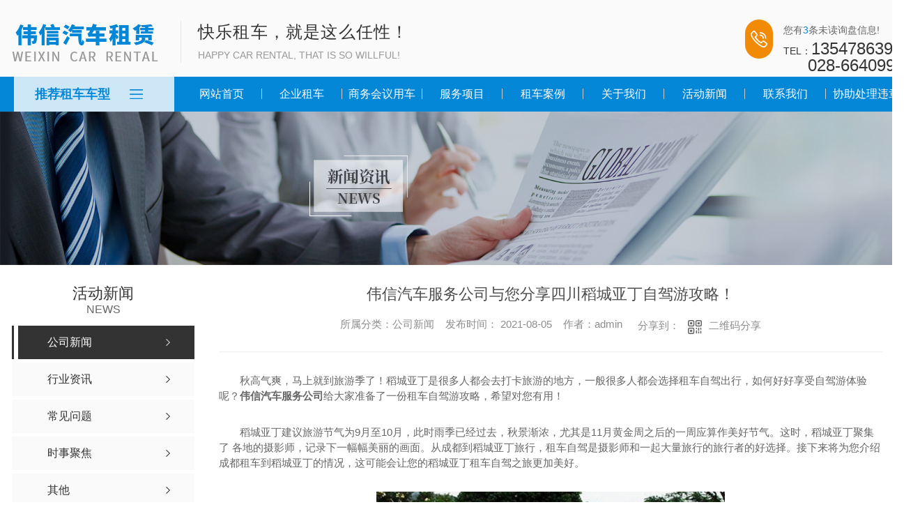

--- FILE ---
content_type: text/html; charset=utf-8
request_url: http://www.cdwxzl.com/meitibaodao/1501662.html
body_size: 8821
content:
<!DOCTYPE html PUBLIC "-//W3C//DTD XHTML 1.0 Transitional//EN" "http://www.w3.org/TR/xhtml1/DTD/xhtml1-transitional.dtd">
<html xmlns="http://www.w3.org/1999/xhtml">
<head>
<meta http-equiv="Content-Type" content="text/html; charset=utf-8" />
<meta name="Copyright" content="All Rights Reserved btoe.cn" />
<meta http-equiv="X-UA-Compatible" content="IE=edge,chrome=1" />
<title>伟信汽车服务公司与您分享四川稻城亚丁自驾游攻略！-成都伟信汽车服务有限公司</title>
<meta name="keywords" content="伟信汽车服务公司" />
<meta name="description" content="秋高气爽，马上就到旅游季了！稻城亚丁是很多人都会去打卡旅游的地方，一般很多人都会选择租车自驾出行，如何好好享受自驾游体验呢？伟信汽车服务公司给大家准备了一份租车自驾游攻略，希望对您有用！稻城亚丁建议旅游节气为9月至10月，此时雨季已经过去，秋景渐浓，尤其是11月黄金周之后的一周应算作美好节气。这时，稻城亚丁聚集了全国各地的摄…" />
<link rel="canonical" href="http://www.cdwxzl.com"/>
<meta name="viewport" content="width=device-width, initial-scale=1">
<link href="/templates/pc_wjdh/css/css.css" rel="stylesheet" type="text/css" />
<link rel="stylesheet" type="text/css" media="screen" href="/templates/pc_wjdh/css/bootstrap.min.css" />
<link rel="stylesheet" type="text/css" media="screen" href="/templates/pc_wjdh/css/swiper-3.4.2.min.css" />
<link rel="stylesheet" type="text/css" media="screen" href="/templates/pc_wjdh/css/common.css" />
<meta name="baidu-site-verification" content="code-dwjesb68SV" />
<body>
<div class="header">
    <div class="inTop inContent">
        <h1 class="logo">
            <a href="/">
                <img src="/templates/pc_wjdh/images/logo.png" alt="">
            </a>
        </h1>
        <div class="slogan">
            <div class="t1">快乐租车，就是这么任性！</div>
            <div class="t2">HAPPY CAR RENTAL, THAT IS SO WILLFUL!</div>
        </div>
        <div class="topR">
            <div class="xunpan xp">
                您有<i class="k_xunpan">3</i>条未读询盘信息!
                <div class="xunpantip">请您登录网站后台查看！</div>
            </div>

            <div class="tel">TEL：<i>13547863931 <br>  <em style="    margin-left: 35px;">028-66409965 </em>  </i></div>
        </div>
    </div>

    <!-- 导航 -->
    <div class="nav_bg" id="fixedNav">
        <div class="menu">
            <dl class="allMenu">
                <dt>推荐租车车型</dt>
                <dd>
                    <ul>
                        
                        <li>
                            <a href="http://www.cdwxzl.com/p1/" title="企业租车">企业租车</a>
                            <div class="dow">
                                
                            </div>
                        </li>
                        
                        <li>
                            <a href="http://www.cdwxzl.com/zjzc/" title="商务会议用车">商务会议用车</a>
                            <div class="dow">
                                
                            </div>
                        </li>
                        
                        <li>
                            <a href="http://www.cdwxzl.com/p3/" title="公务租车">公务租车</a>
                            <div class="dow">
                                
                            </div>
                        </li>
                        
                        <li>
                            <a href="http://www.cdwxzl.com/swhyjs/" title="旅游租车">旅游租车</a>
                            <div class="dow">
                                
                            </div>
                        </li>
                        
                        <li>
                            <a href="http://www.cdwxzl.com/jcjs/" title="机场接送">机场接送</a>
                            <div class="dow">
                                
                            </div>
                        </li>
                        
                        <li>
                            <a href="http://www.cdwxzl.com/gwzc/" title="川藏线包车">川藏线包车</a>
                            <div class="dow">
                                
                            </div>
                        </li>
                        
                        <li>
                            <a href="http://www.cdwxzl.com/cacxbc/" title="自驾租车">自驾租车</a>
                            <div class="dow">
                                
                            </div>
                        </li>
                        
                        <li>
                            <a href="http://www.cdwxzl.com/qydxc/" title="代驾租车">代驾租车</a>
                            <div class="dow">
                                
                            </div>
                        </li>
                        
                        <li>
                            <a href="http://www.cdwxzl.com/hqzc/" title="婚庆租车">婚庆租车</a>
                            <div class="dow">
                                
                            </div>
                        </li>
                        
                        <li>
                            <a href="http://www.cdwxzl.com/jcjsH6/" title="定制租车">定制租车</a>
                            <div class="dow">
                                
                            </div>
                        </li>
                        
                        <li>
                            <a href="http://www.cdwxzl.com/dljy/" title="道路救援">道路救援</a>
                            <div class="dow">
                                
                            </div>
                        </li>
                        
                        <li>
                            <a href="http://www.cdwxzl.com/dbwz/" title="协助处理违章">协助处理违章</a>
                            <div class="dow">
                                
                            </div>
                        </li>
                        
                        <li>
                            <a href="http://www.cdwxzl.com/pkc/" title="皮卡车">皮卡车</a>
                            <div class="dow">
                                
                            </div>
                        </li>
                        
                    </ul>
                </dd>
            </dl>
            <ul>
                
                <li>
                    
                    <a href="/" title="网站首页">网站首页</a>
                </li>
                
                <li>
                    
                    <a href="http://www.cdwxzl.com/p1/" title="企业租车">企业租车</a>
                </li>
                
                <li>
                    
                    <a href="http://www.cdwxzl.com/zjzc/" title="商务会议用车">商务会议用车</a>
                </li>
                
                <li>
                    
                    <a href="http://www.cdwxzl.com/products/" title="服务项目">服务项目</a>
                </li>
                
                <li>
                    
                    <a href="http://www.cdwxzl.com/case/" title="租车案例">租车案例</a>
                </li>
                
                <li>
                    
                    <a href="http://www.cdwxzl.com/about/" title="关于我们">关于我们</a>
                </li>
                
                <li>
                    
                    <a href="http://www.cdwxzl.com/news/" title="活动新闻">活动新闻</a>
                </li>
                
                <li>
                    
                    <a href="http://www.cdwxzl.com/contact/" title="联系我们">联系我们</a>
                </li>
                
                <li>
                    
                    <a href="http://www.cdwxzl.com/dbwz/" title="协助处理违章">协助处理违章</a>
                </li>
                
            </ul>
        </div>
    </div>
</div><!-- mbanner -->

<div class="mbanner col-lg-12 col-md-12">
  <div class="row">
    
    <img src="http://img.dlwjdh.com/upload/13124/210623/b3b5afb84032f0046ff9daa9fab04ca6@1920X320.jpg" alt="活动新闻">
    
  </div>
</div>
<div class="clearboth"></div>

<!-- caseMenu -->
<div class="caseMenuTop">
  <div class="container">
    <div class="row">
      <div class="caseMenuL col-lg-9 col-md-9 col-sm-9 col-xs-9"> <i><img src="/templates/pc_wjdh/img/locationIco.png" alt="当前位置"></i>
        当前位置：<a href="/">首页</a>&nbsp;&gt;&nbsp;<a href="/news/">活动新闻</a>&nbsp;&gt;&nbsp;<a href="/meitibaodao/">公司新闻</a>
      </div>
      <div class="caseMenuR col-xs-3 col-sm-3 col-md-3 col-lg-3"> <i class="text-right"><a href="javascript:;" onClick="javascript :history.back(-1);">返回<img src="/templates/pc_wjdh/img/ca1.png" alt="返回"></a></i> </div>
      <div class="clearboth"></div>
    </div>
  </div>
</div>
<div class="clearboth"></div>
<div class="proList">
  <div class="container">
    <div class="row">
      <div class=" proListL  col-xs-12 col-lg-2-0 ">
        <div class="proListTop">
          
          <img src="/templates/pc_wjdh/img/proL.png" alt="活动新闻" class="proBg">
          <div class="prouctsTitle"> <img src="/templates/pc_wjdh/img/news2Ico.png" alt="活动新闻" class="pro-ico">
            <h3>活动新闻</h3>
            <p>News</p>
          </div>
          
        </div>
        <div class="row">
          <div class="news_classify">
            <ul>
              
              <li class=" col-xs-6 col-sm-6 col-md-12 col-lg-12"> <a href="http://www.cdwxzl.com/meitibaodao/" class="newsclass1 gaoliang" title="公司新闻"><i></i><b></b> <span>公司新闻 </span></a> </li>
              
              <li class=" col-xs-6 col-sm-6 col-md-12 col-lg-12"> <a href="http://www.cdwxzl.com/yyxw/" class="newsclass1" title="行业资讯"><i></i><b></b> <span>行业资讯 </span></a> </li>
              
              <li class=" col-xs-6 col-sm-6 col-md-12 col-lg-12"> <a href="http://www.cdwxzl.com/question/" class="newsclass1" title="常见问题"><i></i><b></b> <span>常见问题 </span></a> </li>
              
              <li class=" col-xs-6 col-sm-6 col-md-12 col-lg-12"> <a href="http://www.cdwxzl.com/aktuelle/" class="newsclass1" title="时事聚焦"><i></i><b></b> <span>时事聚焦 </span></a> </li>
              
              <li class=" col-xs-6 col-sm-6 col-md-12 col-lg-12"> <a href="http://www.cdwxzl.com/qitaxinxi/" class="newsclass1" title="其他"><i></i><b></b> <span>其他 </span></a> </li>
              
            </ul>
          </div>
        </div>
        <div class="row">
          <div class="proHot"> <i><img src="/templates/pc_wjdh/img/proHotIco.png" alt="热门推荐">热门推荐</i>
            <div class="proList_sort">
              <div class="swiper-container proList_sort1">
                <ul class="swiper-wrapper">
                  
                  <li class="swiper-slide col-xs-12 col-sm-12 col-md-12 col-lg-12"> <a href="http://www.cdwxzl.com/pkc/1844800.html" class="proHotimg"><img src="http://img.dlwjdh.com/upload/13124/220427/3c3b7708822a39ec75c3b6af461f277c.jpg" alt="四川皮卡车租赁公司"></a> <a href="http://www.cdwxzl.com/pkc/1844800.html" class="proHot_txt">四川皮卡车租赁公司</a> </li>
                  
                  <li class="swiper-slide col-xs-12 col-sm-12 col-md-12 col-lg-12"> <a href="http://www.cdwxzl.com/pkc/1844798.html" class="proHotimg"><img src="http://img.dlwjdh.com/upload/13124/220427/f68204e8269fc705582580731bd20b8d.jpg" alt="成都皮卡车租赁"></a> <a href="http://www.cdwxzl.com/pkc/1844798.html" class="proHot_txt">成都皮卡车租赁</a> </li>
                  
                  <li class="swiper-slide col-xs-12 col-sm-12 col-md-12 col-lg-12"> <a href="http://www.cdwxzl.com/pkc/1837652.html" class="proHotimg"><img src="http://img.dlwjdh.com/upload/13124/220420/7e6af7b90da53c3ca52fda231a680f9d.jpg" alt="皮卡车"></a> <a href="http://www.cdwxzl.com/pkc/1837652.html" class="proHot_txt">皮卡车</a> </li>
                  
                  <li class="swiper-slide col-xs-12 col-sm-12 col-md-12 col-lg-12"> <a href="http://www.cdwxzl.com/dljy/1562895.html" class="proHotimg"><img src="http://img.dlwjdh.com/upload/13124/210911/ad1628ecf919ce75b48747c8e98b8e40.png" alt="道路救援"></a> <a href="http://www.cdwxzl.com/dljy/1562895.html" class="proHot_txt">道路救援</a> </li>
                  
                </ul>
                <!-- Add Arrows -->
                <div class="pro-next col-xs-6 col-sm-6 col-md-6 col-lg-6"><img src="/templates/pc_wjdh/img/proLL.png" alt="左"></div>
                <div class="pro-prev col-xs-6 col-sm-6 col-md-6 col-lg-6"><img src="/templates/pc_wjdh/img/proLr.png" alt="右"></div>
              </div>
            </div>
          </div>
        </div>
      </div>
      <div class="proListR  col-xs-12  col-lg-8-0 ">
        <div class="newsdetails col-xs-12 col-sm-12 col-md-12 col-lg-12">
          <div class="caseCenter">
            <div class="caseCmenu">
              <h3>伟信汽车服务公司与您分享四川稻城亚丁自驾游攻略！</h3>
              <span class="casemfx"> 所属分类：公司新闻 &nbsp;&nbsp;
              
              
              
              
              
              
              
              发布时间：
              2021-08-05
              &nbsp;&nbsp;
              
              
              
              
              
              
              
              作者：admin
              <div class="bdsharebuttonbox"> <i>&nbsp;&nbsp;分享到：</i> <a href="#" class="bds_more" data-cmd="more"></a> <a href="#" class="bds_sqq" data-cmd="sqq" title="分享到QQ好友"></a> <a href="#" class="bds_weixin" data-cmd="weixin" title="分享到微信"></a> &nbsp;&nbsp; </div>
              <a href="#" class="scan" title="二维码分享">二维码分享
              <div id="qrcode" style="display: none"> </div>
              </a> </span> </div>
            <div class="caseContainer"> <p style="text-indent:2em;">
	秋高气爽，马上就到旅游季了！稻城亚丁是很多人都会去打卡旅游的地方，一般很多人都会选择租车自驾出行，如何好好享受自驾游体验呢？<strong>伟信汽车服务公司</strong>给大家准备了一份租车自驾游攻略，希望对您有用！
</p>
<p style="text-indent:2em;">
	稻城亚丁建议旅游节气为9月至10月，此时雨季已经过去，秋景渐浓，尤其是11月黄金周之后的一周应算作美好节气。这时，稻城亚丁聚集了全国各地的摄影师，记录下一幅幅美丽的画面。从成都到稻城亚丁旅行，租车自驾是摄影师和一起大量旅行的旅行者的好选择。接下来将为您介绍成都租车到稻城亚丁的情况，这可能会让您的稻城亚丁租车自驾之旅更加美好。
</p>
<p style="text-align:center;text-indent:2em;">
	<img src="http://img.dlwjdh.com/upload/13124/210830/3a756a270a223223316b8f2c6cae2420.jpg" alt="伟信汽车服务公司" width="500" height="339" title="伟信汽车服务公司" align="" />
</p>
<p style="text-indent:2em;">
	1、租车车型选择
</p>
<p style="text-indent:2em;">
	车型的选择主要看你出行的人数。目前租车自驾去稻城亚丁的主流车辆是越野车和商用车。如果你的总人数在17人以上，可以选择中型公交车去；如果总人数少于4人，选择越野车是不错的选择。如果总数在4辆以上16辆以下，商务车是你不错的选择。
</p>
<p style="text-indent:2em;">
	2、关于租金价格
</p>
<p style="text-indent:2em;">
	租车自驾的价格主要根据车型不同而不同。正常情况下，越野车价格在900/天左右到1100元/天左右；商务车在500元左右是1500元/天；公交车价格高，很难预测。公交车的价格主要由车辆的座位决定。在旅游旺季，车辆价格将会上涨。
</p>
<p style="text-indent:2em;">
	3、关于租车的费用
</p>
<p style="text-indent:2em;">
	从成都租车到稻城亚丁的价格包括很多费用，其中有司机和去公路旅行。如果你选择一个司机，你将不得不为此付费。比如老师傅的服务费、餐费、住宿费。在公路旅行中，它是沿途加油的费用和车辆维护的费用。
</p>
<p style="text-indent:2em;">
	4、关于哪里租车划算。目前，租车自驾可以选择在租车公司或者旅行社租车。租车公司租车自驾的手续很简单，但只给车费，其他费用全部由乘客自己承担。
</p>
<p style="text-align:center;text-indent:2em;">
	<img src="http://img.dlwjdh.com/upload/13124/210830/218838104f78b69631554b32bf6a383a.jpg" alt="成都租车公司" width="500" height="339" title="成都租车公司" align="" />
</p>
<p style="text-indent:2em;">
	租车到稻城亚丁攻略:
</p>
<p style="text-indent:2em;">
	1.8月、9月、10月去稻城，一定要带厚毛衣、厚外套、防潮防水防雨性能更好的衣服和裤子、橡胶手套、围兜、防寒保暖防潮性能更好的旅游鞋或登山鞋。因为早晚温差大，
</p>
<p style="text-indent:2em;">
	因此，在夏天，你也应该穿上厚厚的毛衣和外套，还必须随身携带太阳镜、乳液、防晒霜和雨具。
</p>
<p style="text-indent:2em;">
	2.香格里拉海拔3000米以上，稻城海拔3750米，亚丁海拔基本在4000米以上。所以去稻城亚丁景区的朋友要注意高放，出发前可以吃点红景天。
</p>
<p style="text-indent:2em;">
	伟信汽车服务公司可为您提供商务租车、旅游包车、公司班车、机场接送、市内用车、长途包车、等一切用车业务。公司主要有凯美瑞、别克君威、别克GL8商务车、MB100、17座依维柯、17座福特全顺车、22座丰田考斯特、18-61座金龙大巴、等车辆。车型多样，可满足您的各种使用需要。欢迎广大客户来电咨询！
</p> </div>
            <div class="caseTab">
              <ul>
                <li class="col-xs-6 col-sm-6 col-md-6"> <a href="http://www.cdwxzl.com/meitibaodao/1501663.html">知道吗？成都自驾租车这样做更省油</a> </li>
                <li class="col-xs-6 col-sm-6 col-md-6"> 没有了 </li>
              </ul>
            </div>
          </div>
        </div>
      </div>
    </div>
  </div>
</div>
<div class="SeoTime" style="display: none;">
  2021-08-05T17:08:29
</div>
<script src="/templates/pc_wjdh/js/n/jquery.min.js"></script>
<script src="/templates/pc_wjdh/js/n/bootstrap.min.js"></script>
<script src="/templates/pc_wjdh/js/n/swiper-3.4.2.min.js"></script>
<script src="/templates/pc_wjdh/js/n/rem.min.js"></script>
<script src="/templates/pc_wjdh/js/n/qrcode.js"></script>
<div class="footer">
    <div class="fooBox inContent">
        <div class="copyright">
            <p>
                备案号：<a href="https://beian.miit.gov.cn" target="_blank" title="蜀ICP备19028567号-1" rel="nofollow">蜀ICP备19028567号-1</a><br>

                Copyright ©  成都伟信汽车服务有限公司   版权所有<br>

                技术支持：<script src="/api/message.ashx?action=jjzc"></script>&emsp;

                <a href="/sitemap.html" title="网站地图">网站地图</a> |
                <a href="/rss.xml" title="RSS">RSS</a> /
                <a href="/sitemap.xml" title="XML">XML</a><br>

                <a href="/city.html" title="城市分站">城市分站</a>：&nbsp;&nbsp;<a href="/city_sichuan/" title="四川" class="wjdh_city">四川</a>&nbsp;&nbsp;<a href="/city_chengdu/" title="成都" class="wjdh_city">成都</a>
            </p>

            <div class="img">
                <a href="http://www.wjdhcms.com" target="_blank" rel="external nofollow" title=""><img class="wjdh-ico1" src="http://img.dlwjdh.com/upload/5.png" width="99px" height="18px" title="万家灯火" alt="万家灯火"></a>&nbsp;
                <a href="http://trust.wjdhcms.com/#/pc?url=www.cdwxzl.com" target="_blank" rel="external nofollow"><img  class="wjdh-ico2" src=http://img.dlwjdh.com/upload/trust/1.png></a>&nbsp;
                <script type="text/javascript">var cnzz_protocol = (("https:" == document.location.protocol) ? " https://" : " http://");document.write(unescape("%3Cspan id='cnzz_stat_icon_1280272058'%3E%3C/span%3E%3Cscript src='" + cnzz_protocol + "s11.cnzz.com/stat.php%3Fid%3D1280272058%26show%3Dpic' type='text/javascript'%3E%3C/script%3E"));</script>
            </div>
        </div>

        <div class="ewm"><img src="http://img.dlwjdh.com/upload/13124/211223/d159cb1e7f5d78dfde802a782da4ce04@896X900.jpg" alt="二维码"></div>

        <div class="footNav">
            <dl class="dl1">
                <dt>直通车</dt>
                <dd>
                    
                    <a href="products/" title="成都租车公司">成都租车公司</a>
                    
                    <a href="zjzc/" title="成都商务会议用车">成都商务会议用车</a>
                    
                    <a href="p1/" title="成都企业租车">成都企业租车</a>
                    
                </dd>
            </dl>
            <dl class="dl2">
                <dt>服务项目</dt>
                <dd>
                    
                    <a href="http://www.cdwxzl.com/p1/" title="企业租车">企业租车</a>
                    
                    <a href="http://www.cdwxzl.com/zjzc/" title="商务会议用车">商务会议用车</a>
                    
                    <a href="http://www.cdwxzl.com/p3/" title="公务租车">公务租车</a>
                    
                    <a href="http://www.cdwxzl.com/swhyjs/" title="旅游租车">旅游租车</a>
                    
                </dd>
            </dl>
            <dl class="dl3">
                <dt>成功案例</dt>
                <dd>
                    
                </dd>
            </dl>
            <dl class="dl4">
                <dt>关于我们</dt>
                <dd>
                    
                    <a href="http://www.cdwxzl.com/aboutus/" title="公司简介">公司简介</a>
                    
                    <a href="http://www.cdwxzl.com/album/" title="企业相册">企业相册</a>
                    
                    <a href="http://www.cdwxzl.com/honor/" title="荣誉资质">荣誉资质</a>
                    
                </dd>
            </dl>
            <dl class="dl5">
                <dt>活动新闻</dt>
                <dd>
                    
                    <a href="http://www.cdwxzl.com/meitibaodao/" title="公司新闻">公司新闻</a>
                    
                    <a href="http://www.cdwxzl.com/yyxw/" title="行业资讯">行业资讯</a>
                    
                    <a href="http://www.cdwxzl.com/question/" title="常见问题">常见问题</a>
                    
                    <a href="http://www.cdwxzl.com/aktuelle/" title="时事聚焦">时事聚焦</a>
                    
                </dd>
            </dl>
        </div>
    </div>
</div>

<!-- 友情链接 -->
<div class="links">
    <div class="linksBox inContent">
        <div class="tit">LINKS</div>
        <div class="list">
            
        </div>
    </div>
</div>

<!--全局使用js，请放于footer-->
<script src="/templates/pc_wjdh/js/nav.js"></script>

	<script type="text/javascript" src="http://tongji.wjdhcms.com/js/tongji.js?siteid=7d3599b51843974f0e36e2cb2397ed32"></script><script type="text/javascript" src="https://cdwxzl.s1.dlwjdh.com/upload/13124/kefu.js?color=0487d7"></script>
<script src="/templates/pc_wjdh/js/n/base.js" type="text/javascript" charset="utf-8"></script>
<script src="http://img.dlwjdh.com/upload/saohei/index.js"></script>
<script src="/templates/pc_wjdh/js/n/common.js"></script>
<script src="/templates/pc_wjdh/js/n/color.js?color=#0487d7&rgba=4,135,215"></script>
</body>
</html>


--- FILE ---
content_type: text/css
request_url: http://www.cdwxzl.com/templates/pc_wjdh/css/css.css
body_size: 5815
content:
@charset "utf-8";
/*-----------------------------------------------------------*/
/*copyright by 动力无限  www.btoe.cn*/
/*邮箱 btoe@btoe.cn*/
/*合作电话 400-0599-360*/
/*版权所有违者必究*/
/*-----------------------------------------------------------*/
/*Generated by wjdhcms 3.0 */
.dx {
  text-transform: uppercase;
}
.dh {
  display: block;
  overflow: hidden;
  text-overflow: ellipsis;
  white-space: nowrap;
}
.clearboth:after {
  content: "";
  display: block;
  clear: both;
  font-size: 0;
  line-height: 0;
}
@keyframes huanying1 {
  0% {
    left: 0;
    opacity: 1;
  }
  100% {
    left: 15px;
    opacity: 0;
  }
}
@keyframes huanying2 {
  0% {
    opacity: 0;
    left: -10px;
  }
  100% {
    left: 0;
    opacity: 1;
  }
}
@keyframes jello {
  from,
  11.1%,
  to {
    -webkit-transform: none;
    -moz-transform: none;
    transform: none;
  }
  22.2% {
    -webkit-transform: skewX(-12.5deg) skewY(-12.5deg);
    -moz-transform: skewX(-12.5deg) skewY(-12.5deg);
    transform: skewX(-12.5deg) skewY(-12.5deg);
  }
  33.3% {
    -webkit-transform: skewX(6.25deg) skewY(6.25deg);
    -moz-transform: skewX(6.25deg) skewY(6.25deg);
    transform: skewX(6.25deg) skewY(6.25deg);
  }
  44.4% {
    -webkit-transform: skewX(-3.125deg) skewY(-3.125deg);
    -moz-transform: skewX(-3.125deg) skewY(-3.125deg);
    transform: skewX(-3.125deg) skewY(-3.125deg);
  }
  55.5% {
    -webkit-transform: skewX(1.5625deg) skewY(1.5625deg);
    -moz-transform: skewX(1.5625deg) skewY(1.5625deg);
    transform: skewX(1.5625deg) skewY(1.5625deg);
  }
  66.6% {
    -webkit-transform: skewX(-0.78125deg) skewY(-0.78125deg);
    -moz-transform: skewX(-0.78125deg) skewY(-0.78125deg);
    transform: skewX(-0.78125deg) skewY(-0.78125deg);
  }
  77.7% {
    -webkit-transform: skewX(0.390625deg) skewY(0.390625deg);
    -moz-transform: skewX(0.390625deg) skewY(0.390625deg);
    transform: skewX(0.390625deg) skewY(0.390625deg);
  }
  88.8% {
    -webkit-transform: skewX(-0.1953125deg) skewY(-0.1953125deg);
    -moz-transform: skewX(-0.1953125deg) skewY(-0.1953125deg);
    transform: skewX(-0.1953125deg) skewY(-0.1953125deg);
  }
}
::-webkit-scrollbar {
  width: 8px;
  height: 8px;
  background-color: #F5F5F5;
}
::-webkit-scrollbar-track {
  border-radius: 10px;
  background-color: #E2E2E2;
}
::-webkit-scrollbar-thumb {
  border-radius: 10px;
  -webkit-box-shadow: inset 0 0 6px rgba(0, 0, 0, 0.3);
  box-shadow: inset 0 0 6px rgba(0, 0, 0, 0.3);
  background-color: #555;
}
::selection {
  background-color: #0487d7;
  color: #fff;
}
::-moz-selection {
  background-color: #0487d7;
  color: #fff;
}
::-webkit-selection {
  background-color: #0487d7;
  color: #fff;
}
* {
  padding: 0;
  margin: 0;
}
body {
  font: 14px/1.231 'Microsoft YaHei', arial, helvetica, clean, sans-serif;
  color: #333;
  margin: 0;
  line-height: 1.5;
}
*:before,
*:after {
  box-sizing: content-box;
}
:focus {
  outline: 1;
}
article,
aside,
canvas,
details,
figcaption,
figure,
footer,
header,
hgroup,
menu,
nav,
section,
summary {
  display: block;
}
a {
  color: #333;
  text-decoration: none;
}
a:link,
a:hover,
a:active,
a:visited {
  text-decoration: none;
}
ins {
  background-color:#0487d7;
  color: #000;
  text-decoration: none;
}
mark {
  background-color: #0487d7;
  color: #000;
  font-style: italic;
  font-weight: bold;
}
del {
  text-decoration: line-through;
}
table {
  border-collapse: collapse;
  border-spacing: 0;
}
hr {
  display: block;
  height: 1px;
  border: 0;
  border-top: 1px solid #cccccc;
  margin: 1em 0;
  padding: 0;
}
input,
select {
  vertical-align: middle;
}
li,
ul {
  list-style-type: none;
}
img {
  border: none;
}
input,
textarea {
  outline: 0;
  border: 0;
  resize: none;
  font-size: 14px;
  font-family: 'Microsoft YaHei', arial, helvetica;
}
h1,
h2,
h3,
h4,
h5,
h6,
dl,
dd,
dt,
i,
em {
  font-weight: normal;
  font-style: normal;
}
html {
  cursor: url(../images/cur.png), default;
}
a {
  cursor: url(../images/Acur.png), default;
  -webkit-transition: all 0.4s ease-out;
  transition: all 0.4s ease-out;
}
textarea {
  animation: animated 1s infinite;
  -moz-animation: animated 1s infinite;
  -webkit-animation: animated 1s infinite;
  -o-animation: animated 1s infinite;
}
input[type="text"] {
  animation: animated 1s infinite;
  -moz-animation: animated 1s infinite;
  -webkit-animation: animated 1s infinite;
  -o-animation: animated 1s infinite;
}
input[type="button"] {
  cursor: url(../images/Acur.png), default !important;
}
input,
button {
  outline: none;
}
@keyframes animated {
  0% {
    cursor: url('../images/Pcuro1.png'), auto;
  }
  8.8% {
    cursor: url('../images/Pcuro2.png'), auto;
  }
  17.6% {
    cursor: url('../images/Pcuro3.png'), auto;
  }
  26.4% {
    cursor: url('../images/Pcuro4.png'), auto;
  }
  35.2% {
    cursor: url('../images/Pcuro5.png'), auto;
  }
  44% {
    cursor: url('../images/Pcuro6.png'), auto;
  }
  52.8% {
    cursor: url('../images/Pcuro7.png'), auto;
  }
  61.6% {
    cursor: url('../images/Pcuro8.png'), auto;
  }
  70.4% {
    cursor: url('../images/Pcuro9.png'), auto;
  }
  79.2% {
    cursor: url('../images/Pcuro10.png'), auto;
  }
  88% {
    cursor: url('../images/Pcuro11.png'), auto;
  }
  100% {
    cursor: url('../images/Pcuro12.png'), auto;
  }
}
.wjdh-message * {
  -webkit-box-sizing: content-box;
  -ms-box-sizing: content-box;
  -moz-box-sizing: content-box;
  box-sizing: content-box;
}
.left {
  float: left;
}
.right {
  float: right;
}
.inContent {
  width: 1300px;
  margin: 0 auto;
  position: relative;
  -webkit-box-sizing: border-box;
  -ms-box-sizing: border-box;
  -moz-box-sizing: border-box;
  box-sizing: border-box;
}
.inContent:after {
  content: "";
  display: block;
  clear: both;
  font-size: 0;
  line-height: 0;
}
.inContent * {
  -webkit-box-sizing: border-box;
  -ms-box-sizing: border-box;
  -moz-box-sizing: border-box;
  box-sizing: border-box;
}
body {
  min-width: 1320px;
  overflow-x: hidden;
}
.button {
  --duration: 0.5s;
  --move-hover: -5px;
  cursor: pointer;
  -webkit-transform: translateY(var(--y));
  transform: translateY(var(--y));
  transition: box-shadow var(--duration) ease, -webkit-transform var(--duration) ease;
  transition: transform var(--duration) ease, box-shadow var(--duration) ease;
  transition: transform var(--duration) ease, box-shadow var(--duration) ease, -webkit-transform var(--duration) ease;
  -webkit-tap-highlight-color: transparent;
  -webkit-appearance: none;
}
.button span {
  display: inline-block;
}
.button span i {
  display: inline-block;
  -webkit-backface-visibility: hidden;
  backface-visibility: hidden;
  font-style: normal;
}
.button span i:nth-child(1) {
  --d: 0.05s;
}
.button span i:nth-child(2) {
  --d: 0.1s;
}
.button span i:nth-child(3) {
  --d: 0.15s;
}
.button span i:nth-child(4) {
  --d: 0.2s;
}
.button span i:nth-child(5) {
  --d: 0.25s;
}
.button span i:nth-child(6) {
  --d: 0.3s;
}
.button span i:nth-child(7) {
  --d: 0.35s;
}
.button span i:nth-child(8) {
  --d: 0.4s;
}
.button span i:nth-child(9) {
  --d: 0.45s;
}
.button span i:nth-child(10) {
  --d: 0.5s;
}
.button span i:nth-child(11) {
  --d: 0.55s;
}
.button span i:nth-child(12) {
  --d: 0.6s;
}
.button span i:nth-child(13) {
  --d: 0.65s;
}
.button span i:nth-child(14) {
  --d: 0.7s;
}
.button:hover {
  --move: -5px;
}
.button:hover i {
  -webkit-animation: move var(--duration) linear var(--d);
  animation: move var(--duration) linear var(--d);
}
@-webkit-keyframes move {
  40% {
    -webkit-transform: translateY(var(--move));
    transform: translateY(var(--move));
  }
}
@keyframes move {
  40% {
    -webkit-transform: translateY(var(--move));
    transform: translateY(var(--move));
  }
}
@keyframes msClock2 {
  0%,
  70%,
  100% {
    transform: rotate(0) scale(1);
  }
  10%,
  30% {
    transform: rotate(-15deg) scale(1);
  }
  20%,
  40% {
    transform: rotate(15deg) scale(1);
  }
}
.header {
  width: 100%;
  height: 160px;
  background: #fafafa;
}
.header * {
  -webkit-box-sizing: border-box;
  -ms-box-sizing: border-box;
  -moz-box-sizing: border-box;
  box-sizing: border-box;
}
.header .inTop {
  height: 110px;
}
.header .inTop .logo {
  float: left;
  padding: 0;
  margin: 0;
  padding-top: 26px;
  line-height: 1;
}
.header .inTop .logo a img {
  max-height: 62px;
}
.header .inTop .slogan {
  float: left;
  margin-top: 34px;
  line-height: 1;
  position: relative;
  margin-left: 25px;
  padding-left: 25px;
}
.header .inTop .slogan:before {
  content: "";
  display: block;
  position: absolute;
  left: 0;
  top: 50%;
  -webkit-transform: translateY(-50%);
  transform: translateY(-50%);
  width: 1px;
  height: 60px;
  background-color: #e6e6e6;
}
.header .inTop .slogan .t1 {
  font-size: 24px;
  line-height: 1;
  letter-spacing: 1.2px;
}
.header .inTop .slogan .t2 {
  font-size: 14px;
  margin-top: 15px;
  line-height: 1;
  margin-top: 14px;
  color: #999999;
}
.header .inTop .topR {
  float: right;
  height: 56px;
  margin-top: 28px;
  padding-left: 55px;
  background: url(../images/tel.png) 0 0 no-repeat;
}
.header .inTop .topR .xunpan {
  position: relative;
  cursor: pointer;
  color: #666666;
  font-size: 14px;
  line-height: 30px;
  height: 30px;
}
.header .inTop .topR .xunpan i {
  color: #0487d7;
}
.header .inTop .topR .xunpan .xunpantip {
  z-index: 999;
  position: absolute;
  top: 120%;
  left: 50%;
  width: 180px;
  height: 30px;
  line-height: 30px;
  text-align: center;
  color: #fff;
  font-size: 14px;
  -webkit-transform: translateX(-50%) scale(0);
  -moz-transform: translateX(-50%) scale(0);
  -o-transform: translateX(-50%) scale(0);
  -ms-transform: translateX(-50%) scale(0);
  transform: translateX(-50%) scale(0);
  -webkit-transition: transform 0.4s, opacity 0.4s;
  -moz-transition: transform 0.4s, opacity 0.4s;
  -o-transition: transform 0.4s, opacity 0.4s;
  -ms-transition: transform 0.4s, opacity 0.4s;
  transition: transform 0.4s, opacity 0.4s;
  background-color: #0487d7;
  border-radius: 4px;
  opacity: 0;
  font-weight: bold;
  box-shadow: 3px 3px 2px rgba(255, 65, 70, 0.15);
}
.header .inTop .topR .xunpan .xunpantip:after {
  content: '';
  position: absolute;
  top: -16px;
  left: 50%;
  width: 0;
  height: 0;
  -webkit-transform: translateX(-50%);
  -moz-transform: translateX(-50%);
  -o-transform: translateX(-50%);
  -ms-transform: translateX(-50%);
  transform: translateX(-50%);
  border: 8px solid transparent;
  border-bottom-color: #0487d7;
}
.header .inTop .topR .xunpan:hover .xunpantip {
  -webkit-transform: translateX(-50%) scale(1);
  -moz-transform: translateX(-50%) scale(1);
  -o-transform: translateX(-50%) scale(1);
  -ms-transform: translateX(-50%) scale(1);
  transform: translateX(-50%) scale(1);
  opacity: 1;
}
.header .inTop .topR .tel {
  font-size: 14px;
  line-height: 1;
}
.header .inTop .topR .tel i {
  font-size: 24px;
}
.nav_bg {
  width: 100%;
  min-width: 1300px;
  /* background-image: linear-gradient(90deg, #0487d7 0%, #ff7943 100%); */
  background-color: #0487d7;
  -webkit-transition: all 0.5s ease-out;
  transition: all 0.5s ease-out;
  z-index: 9999;
  position: relative;
  padding: 0;
}
.nav_bg .menu {
  margin: auto;
  height: 50px;
  width: 1300px;
}
.nav_bg .menu:after {
  content: "";
  display: block;
  clear: both;
  font-size: 0;
  line-height: 0;
}
.nav_bg .menu .allMenu {
  float: left;
  width: 230px;
  position: relative;
}
.nav_bg .menu .allMenu dt {
  height: 50px;
  line-height: 50px;
  font-size: 18px;
  color: #0487d7;
  padding-left: 30px;
  font-weight: bold;
  background: rgba(255, 255, 255, 0.8) url(../images/allMenu.png) 166px center no-repeat;
}
.nav_bg .menu .allMenu dd {
  position: absolute;
  left: 0;
  top: 100%;
  width: 100%;
  padding: 20px 0;
  box-shadow: 0 0 10px rgba(0, 0, 0, 0.1);
  -webkit-transition: all 0.35s ease-out;
  transition: all 0.35s ease-out;
  visibility: hidden;
  background: rgba(255, 255, 255, 0.7);
  opacity: 0;
  filter: alpha(opacity=0);
  -webkit-transform: translateY(20px);
  transform: translateY(20px);
}
.nav_bg .menu .allMenu dd > ul > li {
  position: relative;
  height: 50px;
}
.nav_bg .menu .allMenu dd > ul > li > a {
  display: block;
  padding-left: 30px;
  height: 50px;
  line-height: 50px;
  padding-right: 64px;
  font-size: 16px;
  position: relative;
  background-repeat: no-repeat;
  background-image: -webkit-linear-gradient(left, rgba(255, 255, 255, 0.8), rgba(255, 255, 255, 0.8));
  background-image: linear-gradient(to right, rgba(255, 255, 255, 0.8), rgba(255, 255, 255, 0.8));
  -webkit-transition: all 0.5s;
  transition: all 0.5s;
  background-size: 0% 100%;
  background-position: left center;
}
.nav_bg .menu .allMenu dd > ul > li > a:before {
  content: ">";
  font-family: simsun;
  font-weight: bold;
  font-size: 18px;
  display: block;
  position: absolute;
  color: #666;
  right: 30px;
  top: 0;
  -webkit-transition: all 0.5s ease-out;
  transition: all 0.5s ease-out;
}
.nav_bg .menu .allMenu dd > ul > li .dow {
  position: absolute;
  left: 100%;
  top: 0;
  background: #fff;
  width: 330px;
  height: auto;
  padding: 15px 10px;
  visibility: hidden;
  opacity: 0;
  filter: alpha(opacity=0);
  -webkit-transform: translateX(20px);
  transform: translateX(20px);
  -webkit-transition: all 0.35s ease-out;
  transition: all 0.35s ease-out;
}
.nav_bg .menu .allMenu dd > ul > li .dow:after {
  content: "";
  display: block;
  clear: both;
  font-size: 0;
  line-height: 0;
}
.nav_bg .menu .allMenu dd > ul > li .dow > a {
  display: block;
  overflow: hidden;
  text-overflow: ellipsis;
  white-space: nowrap;
  float: left;
  line-height: 30px;
  height: 30px;
  color: #666;
  margin: 0 10px;
  font-size: 14px;
}
.nav_bg .menu .allMenu dd > ul > li .dow > a:hover {
  color: #0487d7;
  -webkit-transform: translateX(5px);
  transform: translateX(5px);
}
.nav_bg .menu .allMenu dd > ul > li:hover > a {
  background-size: 100% 100%;
  color: #0487d7;
}
.nav_bg .menu .allMenu dd > ul > li:hover > a:before {
  color:#0487d7 ;
}
.nav_bg .menu .allMenu dd > ul > li:hover .dow {
  visibility: initial;
  opacity: 1;
  filter: alpha(opacity=100);
  -webkit-transform: translateX(0);
  transform: translateX(0);
}
.nav_bg .menu .allMenu:hover dd {
  opacity: 1;
  filter: alpha(opacity=100);
  visibility: inherit;
  -webkit-transform: translateY(0);
  transform: translateY(0);
}
.nav_bg .menu > ul {
  font-size: 0;
  text-align: center;
  float: right;
  display: table;
  width: 1040px;
  table-layout: fixed;
}
.nav_bg .menu > ul > li {
  display: table-cell;
  *display: inline-block;
  *width: 11.11%;
  vertical-align: top;
  text-align: center;
  padding-left: 1px;
  position: relative;
  -webkit-transition: all 0.3s ease-out;
  transition: all 0.3s ease-out;
}
.nav_bg .menu > ul > li:before {
  content: "";
  display: block;
  position: absolute;
  left: 0;
  top: 50%;
  margin-top: -8px;
  width: 1px;
  height: 15px;
  background-color: #cccccc;
}
.nav_bg .menu > ul > li:first-child:before {
  display: none;
}
.nav_bg .menu > ul > li > a {
  display: block;
  height: 50px;
  line-height: 50px;
  font-size: 16px;
  position: relative;
  color: #ffffff;
  z-index: 2;
}
.nav_bg .menu > ul > li > a:before {
  content: "";
  display: block;
  position: absolute;
  left: 0;
  top: 0;
  height: 0;
  width: 100%;
  background-color: #ffffff;
  -webkit-transition: all 0.4s ease-out;
  transition: all 0.4s ease-out;
  z-index: -1;
}
.nav_bg .menu > ul > li > a:after {
  content: "";
  display: block;
  width: 15px;
  height: 12px;
  position: absolute;
  background: url(../images/navon.png) center center no-repeat;
  left: 50%;
  margin-left: -8px;
  top: 50px;
  opacity: 0;
  filter: alpha(opacity=0);
  -webkit-transition: all 0.4s ease-out;
  transition: all 0.4s ease-out;
}
.nav_bg .menu > ul > li > a:hover {
  background-color: transparent;
}
.nav_bg .menu > ul > li.another > a,
.nav_bg .menu > ul > li:hover > a {
  color: #0487d7;
}
.nav_bg .menu > ul > li.another > a:before,
.nav_bg .menu > ul > li:hover > a:before {
  height: 76px;
  border-radius: 0px 0px 20px 20px;
}
.nav_bg .menu > ul > li.another > a:after,
.nav_bg .menu > ul > li:hover > a:after {
  top: 46px;
  opacity: 1;
  filter: alpha(opacity=100);
}
.nav_bg .menu > ul > li:hover .sec {
  height: auto;
}
.nav_bg .menu > ul > li:hover .secs {
  height: auto;
}
.nav_bg .menu .sec {
  min-width: 100%;
  overflow: hidden;
  z-index: 9999;
  position: absolute;
  top: 75px;
  left: 50%;
  -webkit-transform: translateX(-50%);
  transform: translateX(-50%);
  /* background: rgba(255, 65, 70, 0.85); */
  display: none;
  font-size: 14px;
  text-align: left;
}
.nav_bg .menu .sec a {
  overflow: hidden;
  text-overflow: ellipsis;
  white-space: nowrap;
  display: block;
  border-bottom: 1px rgba(255, 255, 255, 0.1) solid;
  line-height: 39px;
  height: 39px;
  color: #fff;
  padding: 0 10px;
  font-size: 14px;
  text-align: center;
}
.nav_bg .menu .sec a:hover {
  -webkit-transform: translateX(5px);
  transform: translateX(5px);
}
.nav_bg .menu .secs {
  width: 100%;
  z-index: 9999;
  position: absolute;
  top: 50px;
  left: 50%;
  margin-left: -360px;
  padding: 36px 0 36px 40px;
  width: 630px;
  display: none;
  /* background: rgba(255, 65, 70, 0.85); */
  text-align: left;
}
.nav_bg .menu .secs:after {
  content: "";
  display: block;
  clear: both;
  font-size: 0;
  line-height: 0;
}
.nav_bg .menu .secs .navPic {
  float: left;
  width: 315px;
}
.nav_bg .menu .secs .navPic .pic {
  width: 100%;
  display: block;
  min-height: 160px;
}
.nav_bg .menu .secs .navPic .pic img {
  width: 100%;
  display: block;
}
.nav_bg .menu .secs .navPic h4 {
  font-size: 18px;
  color: #fff;
  font-weight: normal;
  margin: 20px 0 4px 0;
  line-height: 2;
}
.nav_bg .menu .secs .navPic p {
  font-size: 15px;
  color: #fff;
}
.nav_bg .menu .secs ul {
  float: right;
  width: 230px;
}
.nav_bg .menu .secs ul > li {
  background: none;
}
.nav_bg .menu .secs ul > li > a {
  display: block;
  text-align: left;
  line-height: 24px;
  margin-top: 16px;
  color: #fff;
  padding: 0 30px 0 20px;
  background: url(../images/nav_icon01.png) 0 7px no-repeat;
  font-size: 14px;
}
.nav_bg .menu .secs ul > li > a:hover {
  color: #fff;
  background: url(../images/nav_icon02.png) 0 7px no-repeat;
  -webkit-transform: translateX(5px);
  transform: translateX(5px);
}
.nav_bg .menu .secs ul > li:first-child > a {
  margin-top: 0;
}
.nav_bg .menu .secs ul > li:hover .nlayer2 {
  height: auto;
  visibility: visible;
  transform: perspective(400px) rotateY(0);
  -webkit-transform: perspective(400px) rotateY(0);
  -moz-transform: perspective(400px) rotateY(0);
}
.nav_bg .menu .secs ul > li:hover .nlayer2 a:nth-child(1) {
  animation: menu1 0.3s ease-in-out forwards;
  animation-delay: 0.2s;
}
.nav_bg .menu .secs ul > li:hover .nlayer2 a:nth-child(2) {
  animation: menu1 0.3s ease-in-out forwards;
  animation-delay: 0.24s;
}
.nav_bg .menu .secs ul > li:hover .nlayer2 a:nth-child(3) {
  animation: menu1 0.3s ease-in-out forwards;
  animation-delay: 0.28s;
}
.nav_bg .menu .secs ul > li:hover .nlayer2 a:nth-child(4) {
  animation: menu1 0.3s ease-in-out forwards;
  animation-delay: 0.32s;
}
.nav_bg .menu .secs ul > li:hover .nlayer2 a:nth-child(5) {
  animation: menu1 0.3s ease-in-out forwards;
  animation-delay: 0.36s;
}
.nav_bg .menu .secs ul > li:hover .nlayer2 a:nth-child(6) {
  animation: menu1 0.3s ease-in-out forwards;
  animation-delay: 0.4s;
}
.nav_bg .menu .secs ul > li:hover .nlayer2 a:nth-child(7) {
  animation: menu1 0.3s ease-in-out forwards;
  animation-delay: 0.44s;
}
.nav_bg .menu .secs ul > li:hover .nlayer2 a:nth-child(8) {
  animation: menu1 0.3s ease-in-out forwards;
  animation-delay: 0.48s;
}
.nav_bg .menu .secs ul > li:hover .nlayer2 a:nth-child(9) {
  animation: menu1 0.3s ease-in-out forwards;
  animation-delay: 0.52s;
}
.nav_bg .menu .secs ul > li:hover .nlayer2 a:nth-child(10) {
  animation: menu1 0.3s ease-in-out forwards;
  animation-delay: 0.56s;
}
.nav_bg .menu .secs .nlayer2 {
  position: absolute;
  -webkit-box-sizing: border-box;
  -ms-box-sizing: border-box;
  -moz-box-sizing: border-box;
  box-sizing: border-box;
  padding-top: 36px;
  left: 100%;
  width: 260px;
  padding: 36px 10px 36px 20px;
  height: 100%;
  visibility: hidden;
  top: 0;
  /* background: rgba(255, 65, 70, 0.85); */
  border-left: 1px rgba(255, 255, 255, 0.1) solid;
  transform-origin: left;
  -webkit-transform-origin: left;
  -moz-transform-origin: left;
  transform: perspective(400px) rotateY(90deg);
  -webkit-transform: perspective(400px) rotateY(90deg);
  -moz-transform: perspective(400px) rotateY(90deg);
  transition: all 0.4s;
  -webkit-transition: all 0.4s;
  -moz-transition: all 0.4s;
}
.nav_bg .menu .secs .nlayer2 .nlayer2Box {
  overflow-y: auto;
  padding-right: 10px;
  height: 100%;
}
.nav_bg .menu .secs .nlayer2 a {
  display: block;
  line-height: 24px;
  margin-top: 16px;
  background: url(../images/nav_icon01.png) 0 7px no-repeat;
  color: #fff;
  padding-left: 20px;
  position: relative;
  left: 0;
  font-size: 14px;
  opacity: 0;
  filter: alpha(opacity=0);
}
.nav_bg .menu .secs .nlayer2 a:first-child {
  margin-top: 0;
}
.nav_bg .menu .secs .nlayer2 a:hover {
  background: url(../images/nav_icon02.png) 0 7px no-repeat;
  left: 5px;
}
.nav_bg .menu .secs li.nlayer1:hover .nlayer2 {
  height: 100%;
  visibility: visible;
}
.nav_bg .menu .secs li.nlayer1:hover .nlayer2 a:nth-child(1) {
  animation: menu1 0.3s ease-in-out forwards;
  animation-delay: 0.2s;
}
.nav_bg .menu .secs li.nlayer1:hover .nlayer2 a:nth-child(2) {
  animation: menu1 0.3s ease-in-out forwards;
  animation-delay: 0.24s;
}
.nav_bg .menu .secs li.nlayer1:hover .nlayer2 a:nth-child(3) {
  animation: menu1 0.3s ease-in-out forwards;
  animation-delay: 0.28s;
}
.nav_bg .menu .secs li.nlayer1:hover .nlayer2 a:nth-child(4) {
  animation: menu1 0.3s ease-in-out forwards;
  animation-delay: 0.32s;
}
.nav_bg .menu .secs li.nlayer1:hover .nlayer2 a:nth-child(5) {
  animation: menu1 0.3s ease-in-out forwards;
  animation-delay: 0.36s;
}
.nav_bg .menu .secs li.nlayer1:hover .nlayer2 a:nth-child(6) {
  animation: menu1 0.3s ease-in-out forwards;
  animation-delay: 0.4s;
}
.nav_bg .menu .secs li.nlayer1:hover .nlayer2 a:nth-child(7) {
  animation: menu1 0.3s ease-in-out forwards;
  animation-delay: 0.44s;
}
.nav_bg .menu .secs li.nlayer1:hover .nlayer2 a:nth-child(8) {
  animation: menu1 0.3s ease-in-out forwards;
  animation-delay: 0.48s;
}
.nav_bg .menu .secs li.nlayer1:hover .nlayer2 a:nth-child(9) {
  animation: menu1 0.3s ease-in-out forwards;
  animation-delay: 0.52s;
}
.nav_bg .menu .secs li.nlayer1:hover .nlayer2 a:nth-child(10) {
  animation: menu1 0.3s ease-in-out forwards;
  animation-delay: 0.56s;
}
@media screen and (max-width: 1430px) {
  .nav_bg .menu {
    width: 1280px;
  }
}
.inBody .nav_bg .menu .allMenu dd {
  opacity: 1;
  filter: alpha(opacity=100);
  visibility: inherit;
  -webkit-transform: translateY(0);
  transform: translateY(0);
}
.inBody .nav_bg.fixedNav .menu .allMenu dd {
  opacity: 0;
  filter: alpha(opacity=0);
  -webkit-transform: translateY(20px);
  transform: translateY(20px);
  visibility: hidden;
}
.inBody .nav_bg.fixedNav .menu .allMenu:hover dd {
  opacity: 1;
  filter: alpha(opacity=100);
  visibility: inherit;
  -webkit-transform: translateY(0);
  transform: translateY(0);
}
.fixedNav {
  position: fixed;
  width: 100%;
  left: 0;
  top: 0;
  z-index: 9999;
  box-shadow: 0 0 10px rgba(0, 0, 0, 0.15);
}
@keyframes menu1 {
  0% {
    opacity: 0;
    transform: translateX(-8px);
  }
  100% {
    opacity: 1;
    transform: translateX(0);
  }
}
.dowShow {
  position: absolute;
  top: 100%;
  background-color: #f8f8f8;
  width: 100%;
  display: none;
  left: 0;
  box-shadow: 0px 10px 12px rgba(0, 0, 0, 0.1);
}
.dowShow .dowBox {
  width: 1280px;
  margin: auto;
  padding: 40px 0;
  text-align: left;
  font-size: 14px;
}
.dowShow .dowBox:after {
  content: "";
  display: block;
  clear: both;
  font-size: 0;
  line-height: 0;
}
.proDow .dowBox .dowKf {
  float: left;
  width: 280px;
  border-radius: 10px;
  background: url(../images/dowkf.png) center -2px no-repeat;
  padding-top: 200px;
}
.proDow .dowBox .dowKf .zxLink {
  display: block;
  text-align: center;
  font-size: 16px;
  width: 280px;
  height: 58px;
  background-color: #ffffff;
  box-shadow: 0px 8px 7px 0px rgba(0, 0, 0, 0.05);
  border-radius: 10px;
  line-height: 58px;
}
.proDow .dowBox .dowKf .zxLink:before {
  content: "";
  border-radius: 100%;
  width: 30px;
  height: 30px;
  display: inline-block;
  vertical-align: middle;
  position: relative;
  top: -2px;
  background: url(../images/dowqq.png) center center no-repeat;
  margin-right: 28px;
}
.proDow .dowBox .dowKf .zxLink:after {
  content: "";
  width: 31px;
  height: 10px;
  display: inline-block;
  vertical-align: middle;
  position: relative;
  top: -2px;
  background: url(../images/dowqqar.png) center center no-repeat;
  margin-left: 20px;
}
.proDow .dowBox .dowKf .zxLink:hover {
  color: #0487d7;
}
.proDow .dowBox .dowKf .zxLink:hover:after {
  animation: zyfd 1.5s linear infinite;
}
@keyframes zyfd {
  0% {
    -webkit-transform: translateX(0);
    transform: translateX(0);
  }
  25% {
    -webkit-transform: translateX(5px);
    transform: translateX(5px);
  }
  50% {
    -webkit-transform: translateX(0);
    transform: translateX(0);
  }
  75% {
    -webkit-transform: translateX(-5px);
    transform: translateX(-5px);
  }
  100% {
    -webkit-transform: translateX(0);
    transform: translateX(0);
  }
}
.proDow .dowBox .proDowList {
  float: right;
  width: 960px;
}
.proDow .dowBox .proDowList dl {
  height: 45px;
  background-color: #f8f8f8;
  box-shadow: 0px 8px 7px 0px rgba(0, 0, 0, 0.05);
  border-radius: 25px;
  overflow: hidden;
  margin-top: 25px;
}
.proDow .dowBox .proDowList dl:first-child {
  margin-top: 0;
}
.proDow .dowBox .proDowList dl dt {
  float: left;
}
.proDow .dowBox .proDowList dl dt a {
  display: block;
  overflow: hidden;
  text-overflow: ellipsis;
  white-space: nowrap;
  width: 200px;
  height: 45px;
  background-color: #ffffff;
  border-radius: 25px;
  line-height: 45px;
  padding-left: 25px;
  padding-right: 40px;
  font-weight: bold;
  background-repeat: no-repeat;
  background-image: -webkit-linear-gradient(left, #0487d7, #0487d7);
  background-image: linear-gradient(to right, #0487d7, #0487d7);
  -webkit-transition: all 0.5s;
  transition: all 0.5s;
  background-size: 0% 100%;
  background-position: left center;
  position: relative;
}
.proDow .dowBox .proDowList dl dt a:before {
  content: "";
  display: block;
  position: absolute;
  right: 15px;
  height: 100%;
  width: 13px;
  background: url(../images/proDowli.png) center center no-repeat;
  -webkit-transition: all 0.5s ease-out;
  transition: all 0.5s ease-out;
}
.proDow .dowBox .proDowList dl dt a:hover {
  background-size: 100% 100%;
  background-color: #0487d7;
  color: #fff;
}
.proDow .dowBox .proDowList dl dt a:hover:before {
  background: url(../images/proDowlih.png) center center no-repeat;
}
.proDow .dowBox .proDowList dl dd {
  width: 750px;
  float: right;
  height: 45px;
  overflow: hidden;
  line-height: 45px;
}
.proDow .dowBox .proDowList dl dd a {
  display: block;
  overflow: hidden;
  text-overflow: ellipsis;
  white-space: nowrap;
  margin-left: 20px;
  min-width: 128px;
  max-width: 250px;
  color: #666666;
  float: left;
  -webkit-transition: all 0.5s ease-out;
  transition: all 0.5s ease-out;
}
.proDow .dowBox .proDowList dl dd a:before {
  content: "";
  display: inline-block;
  vertical-align: middle;
  position: relative;
  top: -2px;
  margin-right: 10px;
  -webkit-transition: all 0.5s ease-out;
  transition: all 0.5s ease-out;
  width: 9px;
  height: 1px;
  background: #dedede;
}
.proDow .dowBox .proDowList dl dd a:hover {
  color: #0487d7;
  -webkit-transform: translateX(5px);
  transform: translateX(5px);
}
.proDow .dowBox .proDowList dl dd a:hover:before {
  background: #0487d7;
}
.aboutDow .dowBox .dowText {
  background: url(../images/aboutdowbg.png) right 28px no-repeat;
  padding-right: 520px;
  padding-bottom: 40px;
}
.aboutDow .dowBox .dowText h4 {
  font-size: 22px;
  line-height: 1;
  padding-left: 35px;
  background: url(../images/aboutDowhome.png) 0 center no-repeat;
}
.aboutDow .dowBox .dowText .text {
  display: -webkit-box;
  -webkit-box-orient: vertical;
  -webkit-line-clamp: 3;
  overflow: hidden;
  line-height: 30px;
  height: 90px;
  color: #523b3b;
  margin-top: 28px;
}
.aboutDow .dowBox .dowText .more {
  font-family: Arial;
  display: inline-block;
  margin-top: 20px;
  line-height: 32px;
  position: relative;
  border-bottom: 1px #dedede solid;
  padding: 0;
}
.aboutDow .dowBox .dowText .more:after {
  content: "→";
  display: inline-block;
  margin-left: 10px;
  font-size: 22px;
}
.aboutDow .dowBox .dowText .more:hover {
  color: #0487d7;
  padding: 0 10px;
  border-color: #0487d7;
}
.aboutDow .dowBox .dowText .more:hover:before {
  width: 100%;
}
.aboutDow .dowBox .dowList {
  height: 134px;
  background-color: #ffffff;
  box-shadow: 0px 8px 7px 0px rgba(0, 0, 0, 0.05);
  border-radius: 20px;
  padding: 42px 45px;
}
.aboutDow .dowBox .dowList .dowZz {
  height: 50px;
  display: block;
  padding-left: 75px;
  float: left;
  font-size: 16px;
  line-height: 1;
  background: url(../images/aboutDowzz.png) 0 center no-repeat;
  padding-top: 5px;
}
.aboutDow .dowBox .dowList .dowZz:after {
  content: "→";
  display: block;
  margin-left: 10px;
  font-size: 26px;
  line-height: 20px;
  margin-top: 10px;
  position: relative;
  left: -10px;
}
.aboutDow .dowBox .dowList .dowZz:hover {
  color: #0487d7;
}
.aboutDow .dowBox .dowList .dowZz:hover:after {
  animation: zyfd 1.5s linear infinite;
}
.aboutDow .dowBox .dowList .dowLine {
  float: left;
  margin: 0 50px;
  width: 1px;
  height: 50px;
  background: #dedede;
}
.aboutDow .dowBox .dowList .dowlx {
  height: 50px;
  display: block;
  padding-left: 75px;
  float: left;
  font-size: 16px;
  line-height: 1;
  background: url(../images/aboutDowlx.png) 0 center no-repeat;
  padding-top: 5px;
}
.aboutDow .dowBox .dowList .dowlx:after {
  content: "→";
  display: block;
  margin-left: 10px;
  font-size: 26px;
  line-height: 20px;
  margin-top: 10px;
  position: relative;
  left: -10px;
}
.aboutDow .dowBox .dowList .dowlx:hover {
  color: #0487d7;
}
.aboutDow .dowBox .dowList .dowlx:hover:after {
  animation: zyfd 1.5s linear infinite;
}
.aboutDow .dowBox .dowList .list {
  float: right;
  width: 760px;
  border-bottom: solid 1px #666666;
  height: 50px;
  overflow: hidden;
}
.aboutDow .dowBox .dowList .list ul:after {
  content: "";
  display: block;
  clear: both;
  font-size: 0;
  line-height: 0;
}
.aboutDow .dowBox .dowList .list ul li {
  float: left;
  padding-left: 22px;
  padding-top: 8px;
  line-height: 20px;
  margin-left: 40px;
  height: 48px;
  min-width: 180px;
}
.aboutDow .dowBox .dowList .list ul li:first-child {
  margin-left: 0;
}
.aboutDow .dowBox .dowList .list ul li.li1 {
  background: url(../images/aboutDowico1.png) 0 12px no-repeat;
}
.aboutDow .dowBox .dowList .list ul li.li2 {
  background: url(../images/aboutDowico2.png) 0 12px no-repeat;
}
.aboutDow .dowBox .dowList .list ul li.li3 {
  background: url(../images/aboutDowico3.png) 0 12px no-repeat;
}
.newsDow .dowBox .dowNav,
.navDow .dowBox .dowNav {
  margin-right: -20px;
}
.newsDow .dowBox .dowNav:after,
.navDow .dowBox .dowNav:after {
  content: "";
  display: block;
  clear: both;
  font-size: 0;
  line-height: 0;
}
.newsDow .dowBox .dowNav a,
.navDow .dowBox .dowNav a {
  float: left;
  display: block;
  overflow: hidden;
  text-overflow: ellipsis;
  white-space: nowrap;
  min-width: 240px;
  height: 54px;
  background-color: #ffffff;
  box-shadow: 0px 8px 7px 0px rgba(0, 0, 0, 0.05);
  border-radius: 10px;
  margin-right: 20px;
  margin-top: 10px;
  margin-bottom: 10px;
  line-height: 54px;
  padding: 0 80px 0 24px;
  font-weight: bold;
  font-size: 18px;
  position: relative;
}
.newsDow .dowBox .dowNav a:before,
.navDow .dowBox .dowNav a:before {
  content: "";
  display: block;
  position: absolute;
  width: 20px;
  height: 20px;
  background-color: #0487d7;
  opacity: 0.5;
  border-radius: 100%;
  right: 20px;
  top: 50%;
  margin-top: -10px;
}
.newsDow .dowBox .dowNav a:after,
.navDow .dowBox .dowNav a:after {
  content: "→";
  font-size: 22px;
  position: absolute;
  right: 28px;
}
.newsDow .dowBox .dowNav a:hover,
.navDow .dowBox .dowNav a:hover {
  box-shadow: 0px 8px 7px 0px rgba(255, 65, 70, 0.1);
  color: #0487d7;
  -webkit-transform: translateX(5px);
  transform: translateX(5px);
}
.newsDow .dowBox .dowList ul,
.navDow .dowBox .dowList ul {
  margin-right: -30px;
}
.newsDow .dowBox .dowList ul:after,
.navDow .dowBox .dowList ul:after {
  content: "";
  display: block;
  clear: both;
  font-size: 0;
  line-height: 0;
}
.newsDow .dowBox .dowList ul li,
.navDow .dowBox .dowList ul li {
  float: left;
  margin-right: 30px;
  margin-top: 30px;
  margin-bottom: 10px;
  width: 297px;
}
.newsDow .dowBox .dowList ul li .bt,
.navDow .dowBox .dowList ul li .bt {
  display: block;
  overflow: hidden;
  text-overflow: ellipsis;
  white-space: nowrap;
  line-height: 44px;
  height: 44px;
  -webkit-transition: all 0.5s ease-out;
  transition: all 0.5s ease-out;
}
.newsDow .dowBox .dowList ul li .bt:hover,
.navDow .dowBox .dowList ul li .bt:hover {
  -webkit-transform: translateX(5px);
  transform: translateX(5px);
}
.newsDow .dowBox .dowList ul li .bt:before,
.navDow .dowBox .dowList ul li .bt:before {
  content: "";
  display: inline-block;
  vertical-align: middle;
  position: relative;
  top: -2px;
  width: 12px;
  height: 3px;
  background-color: #545454;
  margin-right: 10px;
  -webkit-transition: all 0.5s ease-out;
  transition: all 0.5s ease-out;
}
.newsDow .dowBox .dowList ul li .line,
.navDow .dowBox .dowList ul li .line {
  border-bottom: 1px dashed #dedede;
  margin-left: 22px;
  -webkit-transition: all 0.5s ease-out;
  transition: all 0.5s ease-out;
}
.newsDow .dowBox .dowList ul li p,
.navDow .dowBox .dowList ul li p {
  margin-left: 22px;
  line-height: 16px;
  margin-top: 16px;
}
.newsDow .dowBox .dowList ul li p:after,
.navDow .dowBox .dowList ul li p:after {
  content: "";
  display: block;
  clear: both;
  font-size: 0;
  line-height: 0;
}
.newsDow .dowBox .dowList ul li p span,
.navDow .dowBox .dowList ul li p span {
  float: left;
  color: #999999;
}
.newsDow .dowBox .dowList ul li p .more,
.navDow .dowBox .dowList ul li p .more {
  float: right;
  font-family: Arial;
  font-size: 12px;
}
.newsDow .dowBox .dowList ul li p .more:hover,
.navDow .dowBox .dowList ul li p .more:hover {
  -webkit-transform: translateX(5px);
  transform: translateX(5px);
}
.newsDow .dowBox .dowList ul li p .more:after,
.navDow .dowBox .dowList ul li p .more:after {
  content: "→";
  display: inline-block;
  font-size: 22px;
  line-height: 16px;
  margin-left: 5px;
  position: relative;
  top: 2px;
}
.newsDow .dowBox .dowList ul li:hover .bt,
.navDow .dowBox .dowList ul li:hover .bt {
  color: #0487d7;
}
.newsDow .dowBox .dowList ul li:hover .bt:before,
.navDow .dowBox .dowList ul li:hover .bt:before {
  background-color: #0487d7;
}
.newsDow .dowBox .dowList ul li:hover .more,
.navDow .dowBox .dowList ul li:hover .more {
  color: #0487d7;
}
/* 底部 */
.footer {
  background-color: #333333;
  font-size: 14px;
  position: relative;
  color: #ffffff;
}
.footer a {
  color: #ffffff;
}
.footer a:hover {
  color: #ffffff;
  text-decoration: underline;
}
.footer .fooBox {
  padding: 50px 0 40px;
}
.footer .fooBox .copyright {
  float: left;
  line-height: 30px;
  width: 390px;
  padding-top: 8px;
}
.footer .fooBox .copyright .img {
  margin-top: 10px;
}
.footer .fooBox .copyright img {
  vertical-align: middle;
  max-height: 20px;
}
.footer .fooBox .ewm {
  float: left;
  padding-top: 20px;
}
.footer .fooBox .ewm img {
  display: block;
  width: 149px;
  height: 149px;
  background: url(../images/ewmbg.png) center center no-repeat;
  padding: 15px;
}
.footer .footNav {
  float: right;
}
.footer .footNav:after {
  content: "";
  display: block;
  clear: both;
  font-size: 0;
  line-height: 0;
}
.footer .footNav dl {
  float: left;
  width: 145px;
}
.footer .footNav dl.dl5 {
  width: 70px;
}
.footer .footNav dl dt {
  font-size: 16px;
  line-height: 1;
  color: #ffffff;
}
.footer .footNav dl dt:after {
  content: "";
  display: block;
  width: 16px;
  height: 1px;
  background-color: #fafafa;
  margin-top: 20px;
}
.footer .footNav dl dd {
  margin-top: 14px;
  height: 128px;
}
.footer .footNav dl dd a {
  display: block;
  overflow: hidden;
  text-overflow: ellipsis;
  white-space: nowrap;
  line-height: 32px;
  color: #e6e6e6;
}
.footer .footNav dl dd a:hover {
  -webkit-transform: translateX(5px);
  transform: translateX(5px);
  color: #fff;
}


--- FILE ---
content_type: text/css
request_url: http://www.cdwxzl.com/templates/pc_wjdh/css/bootstrap.min.css
body_size: 23651
content:
/*





*copyright by åŠ¨åŠ›æ— é™ v4.0  www.btoe.cn





*é‚®ç®± btoe@btoe.cn





*åˆä½œç”µè¯ 400-0599-360





*ç‰ˆæƒæ‰€æœ‰è¿è€…å¿…ç©¶





/*-----------------------------------------------------------*/

















/*!





 * Bootstrap v3.3.7 (http://getbootstrap.com)





 * Copyright 2011-2016 Twitter, Inc.





 * Licensed under MIT (https://github.com/twbs/bootstrap/blob/master/LICENSE)





 */





/*! normalize.css v3.0.3 | MIT License | github.com/necolas/normalize.css */





html {





    font-family: sans-serif;





    -webkit-text-size-adjust: 100%;





    -ms-text-size-adjust: 100%





}











body {





    margin: 0





}











article,





aside,





details,





figcaption,





figure,





footer,





header,





hgroup,





main,





menu,





nav,





section,





summary {





    display: block





}











audio,





canvas,





progress,





video {





    display: inline-block;





    vertical-align: baseline





}











audio:not([controls]) {





    display: none;





    height: 0





}











[hidden],





template {





    display: none





}











a {





    background-color: transparent





}











a:active,





a:hover {





    outline: 0





}











abbr[title] {





    border-bottom: 1px dotted





}











b,





strong {





    font-weight: 700





}











dfn {





    font-style: italic





}











h1 {





    margin: 0em 0;





    font-size: 2em





}











mark {





    color: #000;





    background: #ff0





}











small {





    font-size: 80%





}











sub,





sup {





    position: relative;





    font-size: 75%;





    line-height: 0;





    vertical-align: baseline





}











sup {





    top: -.5em





}











sub {





    bottom: -.25em





}











img {





    border: 0





}











svg:not(:root) {





    overflow: hidden





}











figure {





    margin: 1em 40px





}











hr {





    height: 0;





    -webkit-box-sizing: content-box;





    -moz-box-sizing: content-box;





    box-sizing: content-box





}











pre {





    overflow: auto





}











code,





kbd,





pre,





samp {





    font-family: monospace, monospace;





    font-size: 1em





}











button,





input,





optgroup,





select,





textarea {





    margin: 0;





    font: inherit;





    color: inherit





}











button {





    overflow: visible





}











button,





select {





    text-transform: none





}











button,





html input[type=button],





input[type=reset],





input[type=submit] {





    -webkit-appearance: button;





    cursor: pointer





}











button[disabled],





html input[disabled] {





    cursor: default





}











button::-moz-focus-inner,





input::-moz-focus-inner {





    padding: 0;





    border: 0





}











input {





    line-height: normal





}











input[type=checkbox],





input[type=radio] {





    -webkit-box-sizing: border-box;





    -moz-box-sizing: border-box;





    box-sizing: border-box;





    padding: 0





}











input[type=number]::-webkit-inner-spin-button,





input[type=number]::-webkit-outer-spin-button {





    height: auto





}











input[type=search] {





    -webkit-box-sizing: content-box;





    -moz-box-sizing: content-box;





    box-sizing: content-box;





    -webkit-appearance: textfield





}











input[type=search]::-webkit-search-cancel-button,





input[type=search]::-webkit-search-decoration {





    -webkit-appearance: none





}











fieldset {





    padding: .35em .625em .75em;





    margin: 0 2px;





    border: 1px solid silver





}











legend {





    padding: 0;





    border: 0





}











textarea {





    overflow: auto





}











optgroup {





    font-weight: 700





}











table {





    border-spacing: 0;





    border-collapse: collapse





}











td,





th {





    padding: 0





}











/*! Source: https://github.com/h5bp/html5-boilerplate/blob/master/src/css/main.css */





@media print {











    *,





    :after,





    :before {





        color: #000 !important;





        text-shadow: none !important;





        background: 0 0 !important;





        -webkit-box-shadow: none !important;





        box-shadow: none !important





    }











    a,





    a:visited {





        text-decoration: underline





    }











    a[href]:after {





        content: " ("attr(href) ")"





    }











    abbr[title]:after {





        content: " ("attr(title) ")"





    }











    a[href^="javascript:"]:after,





    a[href^="#"]:after {





        content: ""





    }











    blockquote,





    pre {





        border: 1px solid #999;





        page-break-inside: avoid





    }











    thead {





        display: table-header-group





    }











    img,





    tr {





        page-break-inside: avoid





    }











    img {





        max-width: 100% !important





    }











    h2,





    h3,





    p {





        orphans: 3;





        widows: 3





    }











    h2,





    h3 {





        page-break-after: avoid





    }











    .navbar {





        display: none





    }











    .btn>.caret,





    .dropup>.btn>.caret {





        border-top-color: #000 !important





    }











    .label {





        border: 1px solid #000





    }











    .table {





        border-collapse: collapse !important





    }











    .table td,





    .table th {





        background-color: #fff !important





    }











    .table-bordered td,





    .table-bordered th {





        border: 1px solid #ddd !important





    }





}











@font-face {





    font-family: 'Glyphicons Halflings';





    src: url(../fonts/glyphicons-halflings-regular.eot);





    src: url(../fonts/glyphicons-halflings-regular.eot?#iefix) format('embedded-opentype'), url(../fonts/glyphicons-halflings-regular.woff2) format('woff2'), url(../fonts/glyphicons-halflings-regular.woff) format('woff'), url(../fonts/glyphicons-halflings-regular.ttf) format('truetype'), url(../fonts/glyphicons-halflings-regular.svg#glyphicons_halflingsregular) format('svg')





}











.glyphicon {





    position: relative;





    top: 1px;





    display: inline-block;





    font-family: 'Glyphicons Halflings';





    font-style: normal;





    font-weight: 400;





    line-height: 1;





    -webkit-font-smoothing: antialiased;





    -moz-osx-font-smoothing: grayscale





}











.glyphicon-asterisk:before {





    content: "\002a"





}











.glyphicon-plus:before {





    content: "\002b"





}











.glyphicon-eur:before,





.glyphicon-euro:before {





    content: "\20ac"





}











.glyphicon-minus:before {





    content: "\2212"





}











.glyphicon-cloud:before {





    content: "\2601"





}











.glyphicon-envelope:before {





    content: "\2709"





}











.glyphicon-pencil:before {





    content: "\270f"





}











.glyphicon-glass:before {





    content: "\e001"





}











.glyphicon-music:before {





    content: "\e002"





}











.glyphicon-search:before {





    content: "\e003"





}











.glyphicon-heart:before {





    content: "\e005"





}











.glyphicon-star:before {





    content: "\e006"





}











.glyphicon-star-empty:before {





    content: "\e007"





}











.glyphicon-user:before {





    content: "\e008"





}











.glyphicon-film:before {





    content: "\e009"





}











.glyphicon-th-large:before {





    content: "\e010"





}











.glyphicon-th:before {





    content: "\e011"





}











.glyphicon-th-list:before {





    content: "\e012"





}











.glyphicon-ok:before {





    content: "\e013"





}











.glyphicon-remove:before {





    content: "\e014"





}











.glyphicon-zoom-in:before {





    content: "\e015"





}











.glyphicon-zoom-out:before {





    content: "\e016"





}











.glyphicon-off:before {





    content: "\e017"





}











.glyphicon-signal:before {





    content: "\e018"





}











.glyphicon-cog:before {





    content: "\e019"





}











.glyphicon-trash:before {





    content: "\e020"





}











.glyphicon-home:before {





    content: "\e021"





}











.glyphicon-file:before {





    content: "\e022"





}











.glyphicon-time:before {





    content: "\e023"





}











.glyphicon-road:before {





    content: "\e024"





}











.glyphicon-download-alt:before {





    content: "\e025"





}











.glyphicon-download:before {





    content: "\e026"





}











.glyphicon-upload:before {





    content: "\e027"





}











.glyphicon-inbox:before {





    content: "\e028"





}











.glyphicon-play-circle:before {





    content: "\e029"





}











.glyphicon-repeat:before {





    content: "\e030"





}











.glyphicon-refresh:before {





    content: "\e031"





}











.glyphicon-list-alt:before {





    content: "\e032"





}











.glyphicon-lock:before {





    content: "\e033"





}











.glyphicon-flag:before {





    content: "\e034"





}











.glyphicon-headphones:before {





    content: "\e035"





}











.glyphicon-volume-off:before {





    content: "\e036"





}











.glyphicon-volume-down:before {





    content: "\e037"





}











.glyphicon-volume-up:before {





    content: "\e038"





}











.glyphicon-qrcode:before {





    content: "\e039"





}











.glyphicon-barcode:before {





    content: "\e040"





}











.glyphicon-tag:before {





    content: "\e041"





}











.glyphicon-tags:before {





    content: "\e042"





}











.glyphicon-book:before {





    content: "\e043"





}











.glyphicon-bookmark:before {





    content: "\e044"





}











.glyphicon-print:before {





    content: "\e045"





}











.glyphicon-camera:before {





    content: "\e046"





}











.glyphicon-font:before {





    content: "\e047"





}











.glyphicon-bold:before {





    content: "\e048"





}











.glyphicon-italic:before {





    content: "\e049"





}











.glyphicon-text-height:before {





    content: "\e050"





}











.glyphicon-text-width:before {





    content: "\e051"





}











.glyphicon-align-left:before {





    content: "\e052"





}











.glyphicon-align-center:before {





    content: "\e053"





}











.glyphicon-align-right:before {





    content: "\e054"





}











.glyphicon-align-justify:before {





    content: "\e055"





}











.glyphicon-list:before {





    content: "\e056"





}











.glyphicon-indent-left:before {





    content: "\e057"





}











.glyphicon-indent-right:before {





    content: "\e058"





}











.glyphicon-facetime-video:before {





    content: "\e059"





}











.glyphicon-picture:before {





    content: "\e060"





}











.glyphicon-map-marker:before {





    content: "\e062"





}











.glyphicon-adjust:before {





    content: "\e063"





}











.glyphicon-tint:before {





    content: "\e064"





}











.glyphicon-edit:before {





    content: "\e065"





}











.glyphicon-share:before {





    content: "\e066"





}











.glyphicon-check:before {





    content: "\e067"





}











.glyphicon-move:before {





    content: "\e068"





}











.glyphicon-step-backward:before {





    content: "\e069"





}











.glyphicon-fast-backward:before {





    content: "\e070"





}











.glyphicon-backward:before {





    content: "\e071"





}











.glyphicon-play:before {





    content: "\e072"





}











.glyphicon-pause:before {





    content: "\e073"





}











.glyphicon-stop:before {





    content: "\e074"





}











.glyphicon-forward:before {





    content: "\e075"





}











.glyphicon-fast-forward:before {





    content: "\e076"





}











.glyphicon-step-forward:before {





    content: "\e077"





}











.glyphicon-eject:before {





    content: "\e078"





}











.glyphicon-chevron-left:before {





    content: "\e079"





}











.glyphicon-chevron-right:before {





    content: "\e080"





}











.glyphicon-plus-sign:before {





    content: "\e081"





}











.glyphicon-minus-sign:before {





    content: "\e082"





}











.glyphicon-remove-sign:before {





    content: "\e083"





}











.glyphicon-ok-sign:before {





    content: "\e084"





}











.glyphicon-question-sign:before {





    content: "\e085"





}











.glyphicon-info-sign:before {





    content: "\e086"





}











.glyphicon-screenshot:before {





    content: "\e087"





}











.glyphicon-remove-circle:before {





    content: "\e088"





}











.glyphicon-ok-circle:before {





    content: "\e089"





}











.glyphicon-ban-circle:before {





    content: "\e090"





}











.glyphicon-arrow-left:before {





    content: "\e091"





}











.glyphicon-arrow-right:before {





    content: "\e092"





}











.glyphicon-arrow-up:before {





    content: "\e093"





}











.glyphicon-arrow-down:before {





    content: "\e094"





}











.glyphicon-share-alt:before {





    content: "\e095"





}











.glyphicon-resize-full:before {





    content: "\e096"





}











.glyphicon-resize-small:before {





    content: "\e097"





}











.glyphicon-exclamation-sign:before {





    content: "\e101"





}











.glyphicon-gift:before {





    content: "\e102"





}











.glyphicon-leaf:before {





    content: "\e103"





}











.glyphicon-fire:before {





    content: "\e104"





}











.glyphicon-eye-open:before {





    content: "\e105"





}











.glyphicon-eye-close:before {





    content: "\e106"





}











.glyphicon-warning-sign:before {





    content: "\e107"





}











.glyphicon-plane:before {





    content: "\e108"





}











.glyphicon-calendar:before {





    content: "\e109"





}











.glyphicon-random:before {





    content: "\e110"





}











.glyphicon-comment:before {





    content: "\e111"





}











.glyphicon-magnet:before {





    content: "\e112"





}











.glyphicon-chevron-up:before {





    content: "\e113"





}











.glyphicon-chevron-down:before {





    content: "\e114"





}











.glyphicon-retweet:before {





    content: "\e115"





}











.glyphicon-shopping-cart:before {





    content: "\e116"





}











.glyphicon-folder-close:before {





    content: "\e117"





}











.glyphicon-folder-open:before {





    content: "\e118"





}











.glyphicon-resize-vertical:before {





    content: "\e119"





}











.glyphicon-resize-horizontal:before {





    content: "\e120"





}











.glyphicon-hdd:before {





    content: "\e121"





}











.glyphicon-bullhorn:before {





    content: "\e122"





}











.glyphicon-bell:before {





    content: "\e123"





}











.glyphicon-certificate:before {





    content: "\e124"





}











.glyphicon-thumbs-up:before {





    content: "\e125"





}











.glyphicon-thumbs-down:before {





    content: "\e126"





}











.glyphicon-hand-right:before {





    content: "\e127"





}











.glyphicon-hand-left:before {





    content: "\e128"





}











.glyphicon-hand-up:before {





    content: "\e129"





}











.glyphicon-hand-down:before {





    content: "\e130"





}











.glyphicon-circle-arrow-right:before {





    content: "\e131"





}











.glyphicon-circle-arrow-left:before {





    content: "\e132"





}











.glyphicon-circle-arrow-up:before {





    content: "\e133"





}











.glyphicon-circle-arrow-down:before {





    content: "\e134"





}











.glyphicon-globe:before {





    content: "\e135"





}











.glyphicon-wrench:before {





    content: "\e136"





}











.glyphicon-tasks:before {





    content: "\e137"





}











.glyphicon-filter:before {





    content: "\e138"





}











.glyphicon-briefcase:before {





    content: "\e139"





}











.glyphicon-fullscreen:before {





    content: "\e140"





}











.glyphicon-dashboard:before {





    content: "\e141"





}











.glyphicon-paperclip:before {





    content: "\e142"





}











.glyphicon-heart-empty:before {





    content: "\e143"





}











.glyphicon-link:before {





    content: "\e144"





}











.glyphicon-phone:before {





    content: "\e145"





}











.glyphicon-pushpin:before {





    content: "\e146"





}











.glyphicon-usd:before {





    content: "\e148"





}











.glyphicon-gbp:before {





    content: "\e149"





}











.glyphicon-sort:before {





    content: "\e150"





}











.glyphicon-sort-by-alphabet:before {





    content: "\e151"





}











.glyphicon-sort-by-alphabet-alt:before {





    content: "\e152"





}











.glyphicon-sort-by-order:before {





    content: "\e153"





}











.glyphicon-sort-by-order-alt:before {





    content: "\e154"





}











.glyphicon-sort-by-attributes:before {





    content: "\e155"





}











.glyphicon-sort-by-attributes-alt:before {





    content: "\e156"





}











.glyphicon-unchecked:before {





    content: "\e157"





}











.glyphicon-expand:before {





    content: "\e158"





}











.glyphicon-collapse-down:before {





    content: "\e159"





}











.glyphicon-collapse-up:before {





    content: "\e160"





}











.glyphicon-log-in:before {





    content: "\e161"





}











.glyphicon-flash:before {





    content: "\e162"





}











.glyphicon-log-out:before {





    content: "\e163"





}











.glyphicon-new-window:before {





    content: "\e164"





}











.glyphicon-record:before {





    content: "\e165"





}











.glyphicon-save:before {





    content: "\e166"





}











.glyphicon-open:before {





    content: "\e167"





}











.glyphicon-saved:before {





    content: "\e168"





}











.glyphicon-import:before {





    content: "\e169"





}











.glyphicon-export:before {





    content: "\e170"





}











.glyphicon-send:before {





    content: "\e171"





}











.glyphicon-floppy-disk:before {





    content: "\e172"





}











.glyphicon-floppy-saved:before {





    content: "\e173"





}











.glyphicon-floppy-remove:before {





    content: "\e174"





}











.glyphicon-floppy-save:before {





    content: "\e175"





}











.glyphicon-floppy-open:before {





    content: "\e176"





}











.glyphicon-credit-card:before {





    content: "\e177"





}











.glyphicon-transfer:before {





    content: "\e178"





}











.glyphicon-cutlery:before {





    content: "\e179"





}











.glyphicon-header:before {





    content: "\e180"





}











.glyphicon-compressed:before {





    content: "\e181"





}











.glyphicon-earphone:before {





    content: "\e182"





}











.glyphicon-phone-alt:before {





    content: "\e183"





}











.glyphicon-tower:before {





    content: "\e184"





}











.glyphicon-stats:before {





    content: "\e185"





}











.glyphicon-sd-video:before {





    content: "\e186"





}











.glyphicon-hd-video:before {





    content: "\e187"





}











.glyphicon-subtitles:before {





    content: "\e188"





}











.glyphicon-sound-stereo:before {





    content: "\e189"





}











.glyphicon-sound-dolby:before {





    content: "\e190"





}











.glyphicon-sound-5-1:before {





    content: "\e191"





}











.glyphicon-sound-6-1:before {





    content: "\e192"





}











.glyphicon-sound-7-1:before {





    content: "\e193"





}











.glyphicon-copyright-mark:before {





    content: "\e194"





}











.glyphicon-registration-mark:before {





    content: "\e195"





}











.glyphicon-cloud-download:before {





    content: "\e197"





}











.glyphicon-cloud-upload:before {





    content: "\e198"





}











.glyphicon-tree-conifer:before {





    content: "\e199"





}











.glyphicon-tree-deciduous:before {





    content: "\e200"





}











.glyphicon-cd:before {





    content: "\e201"





}











.glyphicon-save-file:before {





    content: "\e202"





}











.glyphicon-open-file:before {





    content: "\e203"





}











.glyphicon-level-up:before {





    content: "\e204"





}











.glyphicon-copy:before {





    content: "\e205"





}











.glyphicon-paste:before {





    content: "\e206"





}











.glyphicon-alert:before {





    content: "\e209"





}











.glyphicon-equalizer:before {





    content: "\e210"





}











.glyphicon-king:before {





    content: "\e211"





}











.glyphicon-queen:before {





    content: "\e212"





}











.glyphicon-pawn:before {





    content: "\e213"





}











.glyphicon-bishop:before {





    content: "\e214"





}











.glyphicon-knight:before {





    content: "\e215"





}











.glyphicon-baby-formula:before {





    content: "\e216"





}











.glyphicon-tent:before {





    content: "\26fa"





}











.glyphicon-blackboard:before {





    content: "\e218"





}











.glyphicon-bed:before {





    content: "\e219"





}











.glyphicon-apple:before {





    content: "\f8ff"





}











.glyphicon-erase:before {





    content: "\e221"





}











.glyphicon-hourglass:before {





    content: "\231b"





}











.glyphicon-lamp:before {





    content: "\e223"





}











.glyphicon-duplicate:before {





    content: "\e224"





}











.glyphicon-piggy-bank:before {





    content: "\e225"





}











.glyphicon-scissors:before {





    content: "\e226"





}











.glyphicon-bitcoin:before {





    content: "\e227"





}











.glyphicon-btc:before {





    content: "\e227"





}











.glyphicon-xbt:before {





    content: "\e227"





}











.glyphicon-yen:before {





    content: "\00a5"





}











.glyphicon-jpy:before {





    content: "\00a5"





}











.glyphicon-ruble:before {





    content: "\20bd"





}











.glyphicon-rub:before {





    content: "\20bd"





}











.glyphicon-scale:before {





    content: "\e230"





}











.glyphicon-ice-lolly:before {





    content: "\e231"





}











.glyphicon-ice-lolly-tasted:before {





    content: "\e232"





}











.glyphicon-education:before {





    content: "\e233"





}











.glyphicon-option-horizontal:before {





    content: "\e234"





}











.glyphicon-option-vertical:before {





    content: "\e235"





}











.glyphicon-menu-hamburger:before {





    content: "\e236"





}











.glyphicon-modal-window:before {





    content: "\e237"





}











.glyphicon-oil:before {





    content: "\e238"





}











.glyphicon-grain:before {





    content: "\e239"





}











.glyphicon-sunglasses:before {





    content: "\e240"





}











.glyphicon-text-size:before {





    content: "\e241"





}











.glyphicon-text-color:before {





    content: "\e242"





}











.glyphicon-text-background:before {





    content: "\e243"





}











.glyphicon-object-align-top:before {





    content: "\e244"





}











.glyphicon-object-align-bottom:before {





    content: "\e245"





}











.glyphicon-object-align-horizontal:before {





    content: "\e246"





}











.glyphicon-object-align-left:before {





    content: "\e247"





}











.glyphicon-object-align-vertical:before {





    content: "\e248"





}











.glyphicon-object-align-right:before {





    content: "\e249"





}











.glyphicon-triangle-right:before {





    content: "\e250"





}











.glyphicon-triangle-left:before {





    content: "\e251"





}











.glyphicon-triangle-bottom:before {





    content: "\e252"





}











.glyphicon-triangle-top:before {





    content: "\e253"





}











.glyphicon-console:before {





    content: "\e254"





}











.glyphicon-superscript:before {





    content: "\e255"





}











.glyphicon-subscript:before {





    content: "\e256"





}











.glyphicon-menu-left:before {





    content: "\e257"





}











.glyphicon-menu-right:before {





    content: "\e258"





}











.glyphicon-menu-down:before {





    content: "\e259"





}











.glyphicon-menu-up:before {





    content: "\e260"





}











* {





    -webkit-box-sizing: border-box;





    -moz-box-sizing: border-box;





    box-sizing: border-box





}











:after,





:before {





    -webkit-box-sizing: border-box;





    -moz-box-sizing: border-box;





    box-sizing: border-box





}











html {





    font-size: 10px;





    -webkit-tap-highlight-color: rgba(0, 0, 0, 0)





}











body {





    font-family: "Helvetica Neue", Helvetica, Arial, sans-serif;





    font-size: 14px;





    line-height: 1.42857143;





    color: #333;





    background-color: #fff





}











button,





input,





select,





textarea {





    font-family: inherit;





    font-size: inherit;





    line-height: inherit





}











a {





    text-decoration: none





}











a:focus,





a:hover {





    text-decoration: underline





}











a:focus {





    outline: 5px auto -webkit-focus-ring-color;





    outline-offset: -2px





}











figure {





    margin: 0





}











img {





    vertical-align: middle





}











.carousel-inner>.item>a>img,





.carousel-inner>.item>img,





.img-responsive,





.thumbnail a>img,





.thumbnail>img {





    display: block;





    max-width: 100%;





    height: auto





}











.img-rounded {





    border-radius: 6px





}











.img-thumbnail {





    display: inline-block;





    max-width: 100%;





    height: auto;





    padding: 4px;





    line-height: 1.42857143;





    background-color: #fff;





    border: 1px solid #ddd;





    border-radius: 4px;





    -webkit-transition: all .2s ease-in-out;





    -o-transition: all .2s ease-in-out;





    transition: all .2s ease-in-out





}











.img-circle {





    border-radius: 50%





}











hr {





    margin-top: 20px;





    margin-bottom: 20px;





    border: 0;





    border-top: 1px solid #eee





}











.sr-only {





    position: absolute;





    width: 1px;





    height: 1px;





    padding: 0;





    margin: -1px;





    overflow: hidden;





    clip: rect(0, 0, 0, 0);





    border: 0





}











.sr-only-focusable:active,





.sr-only-focusable:focus {





    position: static;





    width: auto;





    height: auto;





    margin: 0;





    overflow: visible;





    clip: auto





}











[role=button] {





    cursor: pointer





}











.h1,





.h2,





.h3,





.h4,





.h5,





.h6,





h1,





h2,





h3,





h4,





h5,





h6 {





    font-family: inherit;





    font-weight: 500;





    line-height: 1;





    color: inherit





}











.h1 .small,





.h1 small,





.h2 .small,





.h2 small,





.h3 .small,





.h3 small,





.h4 .small,





.h4 small,





.h5 .small,





.h5 small,





.h6 .small,





.h6 small,





h1 .small,





h1 small,





h2 .small,





h2 small,





h3 .small,





h3 small,





h4 .small,





h4 small,





h5 .small,





h5 small,





h6 .small,





h6 small {





    font-weight: 400;





    line-height: 1;





    color: #777





}











.h1,





.h2,





.h3,





h1,





h2,





h3 {





    /* margin-top: 20px;





    margin-bottom: 10px */





}











.h1 .small,





.h1 small,





.h2 .small,





.h2 small,





.h3 .small,





.h3 small,





h1 .small,





h1 small,





h2 .small,





h2 small,





h3 .small,





h3 small {





    font-size: 65%





}











.h4,





.h5,





.h6,





h4,





h5,





h6 {}











.h4 .small,





.h4 small,





.h5 .small,





.h5 small,





.h6 .small,





.h6 small,





h4 .small,





h4 small,





h5 .small,





h5 small,





h6 .small,





h6 small {





    font-size: 75%





}











.h1,





h1 {





    font-size: 36px





}











.h2,





h2 {





    font-size: 30px





}











.h3,





h3 {





    font-size: 24px





}











.h4,





h4 {





    font-size: 18px





}











.h5,





h5 {





    font-size: 14px





}











.h6,





h6 {





    font-size: 12px





}











p {}











.lead {





    margin-bottom: 20px;





    font-size: 16px;





    font-weight: 300;





    line-height: 1.4





}











@media (min-width:768px) {





    .lead {





        font-size: 21px





    }





}











.small,





small {





    font-size: 85%





}











.mark,





mark {





    padding: .2em;





    background-color: #fcf8e3





}











.text-left {





    text-align: left





}











.text-right {





    text-align: right





}











.text-center {





    text-align: center





}











.text-justify {





    text-align: justify





}











.text-nowrap {





    white-space: nowrap





}











.text-lowercase {





    text-transform: lowercase





}











.text-uppercase {





    text-transform: uppercase





}











.text-capitalize {





    text-transform: capitalize





}











.text-muted {





    color: #777





}











.text-primary {





    color: #337ab7





}











a.text-primary:focus,





a.text-primary:hover {





    color: #286090





}











.text-success {





    color: #3c763d





}











a.text-success:focus,





a.text-success:hover {





    color: #2b542c





}











.text-info {





    color: #31708f





}











a.text-info:focus,





a.text-info:hover {





    color: #245269





}











.text-warning {





    color: #8a6d3b





}











a.text-warning:focus,





a.text-warning:hover {





    color: #66512c





}











.text-danger {





    color: #a94442





}











a.text-danger:focus,





a.text-danger:hover {





    color: #843534





}











.bg-primary {





    color: #fff;





    background-color: #337ab7





}











a.bg-primary:focus,





a.bg-primary:hover {





    background-color: #286090





}











.bg-success {





    background-color: #dff0d8





}











a.bg-success:focus,





a.bg-success:hover {





    background-color: #c1e2b3





}











.bg-info {





    background-color: #d9edf7





}











a.bg-info:focus,





a.bg-info:hover {





    background-color: #afd9ee





}











.bg-warning {





    background-color: #fcf8e3





}











a.bg-warning:focus,





a.bg-warning:hover {





    background-color: #f7ecb5





}











.bg-danger {





    background-color: #f2dede





}











a.bg-danger:focus,





a.bg-danger:hover {





    background-color: #e4b9b9





}











.page-header {





    padding-bottom: 9px;





    margin: 40px 0 20px;





    border-bottom: 1px solid #eee





}











ol,





ul {





    margin-top: 0;





    margin-bottom: 10px





}











ol ol,





ol ul,





ul ol,





ul ul {





    margin-bottom: 0





}











.list-unstyled {





    padding-left: 0;





    list-style: none





}











.list-inline {





    padding-left: 0;





    margin-left: -5px;





    list-style: none





}











.list-inline>li {





    display: inline-block;





    padding-right: 5px;





    padding-left: 5px





}











dl {





    margin-top: 0;





    margin-bottom: 20px





}











dd,





dt {





    line-height: 1.42857143





}











dt {





    font-weight: 700





}











dd {





    margin-left: 0





}











@media (min-width:768px) {





    .dl-horizontal dt {





        float: left;





        width: 160px;





        overflow: hidden;





        clear: left;





        text-align: right;





        text-overflow: ellipsis;





        white-space: nowrap





    }











    .dl-horizontal dd {





        margin-left: 180px





    }





}











abbr[data-original-title],





abbr[title] {





    cursor: help;





    border-bottom: 1px dotted #777





}











.initialism {





    font-size: 90%;





    text-transform: uppercase





}











blockquote {





    padding: 10px 20px;





    margin: 0 0 20px;





    font-size: 17.5px;





    border-left: 5px solid #eee





}











blockquote ol:last-child,





blockquote p:last-child,





blockquote ul:last-child {





    margin-bottom: 0





}











blockquote .small,





blockquote footer,





blockquote small {





    display: block;





    font-size: 80%;





    line-height: 1.42857143;





    color: #777





}











blockquote .small:before,





blockquote footer:before,





blockquote small:before {





    content: '\2014 \00A0'





}











.blockquote-reverse,





blockquote.pull-right {





    padding-right: 15px;





    padding-left: 0;





    text-align: right;





    border-right: 5px solid #eee;





    border-left: 0





}











.blockquote-reverse .small:before,





.blockquote-reverse footer:before,





.blockquote-reverse small:before,





blockquote.pull-right .small:before,





blockquote.pull-right footer:before,





blockquote.pull-right small:before {





    content: ''





}











.blockquote-reverse .small:after,





.blockquote-reverse footer:after,





.blockquote-reverse small:after,





blockquote.pull-right .small:after,





blockquote.pull-right footer:after,





blockquote.pull-right small:after {





    content: '\00A0 \2014'





}











address {





    margin-bottom: 20px;





    font-style: normal;





    line-height: 1.42857143





}











code,





kbd,





pre,





samp {





    font-family: Menlo, Monaco, Consolas, "Courier New", monospace





}











code {





    padding: 2px 4px;





    font-size: 90%;





    color: #c7254e;





    background-color: #f9f2f4;





    border-radius: 4px





}











kbd {





    padding: 2px 4px;





    font-size: 90%;





    color: #fff;





    background-color: #333;





    border-radius: 3px;





    -webkit-box-shadow: inset 0 -1px 0 rgba(0, 0, 0, .25);





    box-shadow: inset 0 -1px 0 rgba(0, 0, 0, .25)





}











kbd kbd {





    padding: 0;





    font-size: 100%;





    font-weight: 700;





    -webkit-box-shadow: none;





    box-shadow: none





}











pre {





    display: block;





    padding: 9.5px;





    margin: 0 0 10px;





    font-size: 13px;





    line-height: 1.42857143;





    color: #333;





    word-break: break-all;





    word-wrap: break-word;





    background-color: #f5f5f5;





    border: 1px solid #ccc;





    border-radius: 4px





}











pre code {





    padding: 0;





    font-size: inherit;





    color: inherit;





    white-space: pre-wrap;





    background-color: transparent;





    border-radius: 0





}











.pre-scrollable {





    max-height: 340px;





    overflow-y: scroll





}











.container {





    padding-right: 15px;





    padding-left: 15px;





    margin-right: auto;





    margin-left: auto





}











@media (min-width:768px) {





    .container {





        width: 750px





    }





}











@media (min-width:992px) {





    .container {





        width: 970px





    }





}











@media (min-width:1280px) {





    .container {





        width: 1280px





    }





}











.container-fluid {





    padding-right: 15px;





    padding-left: 15px;





    margin-right: auto;





    margin-left: auto





}











.row {





    margin-right: -15px;





    margin-left: -15px





}











.col-lg-1,





.col-lg-10,





.col-lg-11,





.col-lg-12,





.col-lg-2,





.col-lg-3,





.col-lg-4,





.col-lg-5,





.col-lg-6,





.col-lg-7,





.col-lg-8,





.col-lg-9,





.col-md-1,





.col-md-10,





.col-md-11,





.col-md-12,





.col-md-2,





.col-md-3,





.col-md-4,





.col-md-5,





.col-md-6,





.col-md-7,





.col-md-8,





.col-md-9,





.col-sm-1,





.col-sm-10,





.col-sm-11,





.col-sm-12,





.col-sm-2,





.col-sm-3,





.col-sm-4,





.col-sm-5,





.col-sm-6,





.col-sm-7,





.col-sm-8,





.col-sm-9,





.col-xs-1,





.col-xs-10,





.col-xs-11,





.col-xs-12,





.col-xs-2,





.col-xs-3,





.col-xs-4,





.col-xs-5,





.col-xs-6,





.col-xs-7,





.col-xs-8,





.col-xs-9 {





    position: relative;





    min-height: 1px;





    padding-right: 15px;





    padding-left: 15px





}











.col-xs-1,





.col-xs-10,





.col-xs-11,





.col-xs-12,





.col-xs-2,





.col-xs-3,





.col-xs-4,





.col-xs-5,





.col-xs-6,





.col-xs-7,





.col-xs-8,





.col-xs-9 {





    float: left





}











.col-xs-12 {





    width: 100%





}











.col-xs-11 {





    width: 91.66666667%





}











.col-xs-10 {





    width: 83.33333333%





}











.col-xs-9 {





    width: 75%





}











.col-xs-8 {





    width: 66.66666667%





}











.col-xs-7 {





    width: 58.33333333%





}











.col-xs-6 {





    width: 50%





}











.col-xs-5 {





    width: 41.66666667%





}











.col-xs-4 {





    width: 33.33333333%





}











.col-xs-3 {





    width: 25%





}











.col-xs-2 {





    width: 16.66666667%





}











.col-xs-1 {





    width: 8.33333333%





}











.col-xs-pull-12 {





    right: 100%





}











.col-xs-pull-11 {





    right: 91.66666667%





}











.col-xs-pull-10 {





    right: 83.33333333%





}











.col-xs-pull-9 {





    right: 75%





}











.col-xs-pull-8 {





    right: 66.66666667%





}











.col-xs-pull-7 {





    right: 58.33333333%





}











.col-xs-pull-6 {





    right: 50%





}











.col-xs-pull-5 {





    right: 41.66666667%





}











.col-xs-pull-4 {





    right: 33.33333333%





}











.col-xs-pull-3 {





    right: 25%





}











.col-xs-pull-2 {





    right: 16.66666667%





}











.col-xs-pull-1 {





    right: 8.33333333%





}











.col-xs-pull-0 {





    right: auto





}











.col-xs-push-12 {





    left: 100%





}











.col-xs-push-11 {





    left: 91.66666667%





}











.col-xs-push-10 {





    left: 83.33333333%





}











.col-xs-push-9 {





    left: 75%





}











.col-xs-push-8 {





    left: 66.66666667%





}











.col-xs-push-7 {





    left: 58.33333333%





}











.col-xs-push-6 {





    left: 50%





}











.col-xs-push-5 {





    left: 41.66666667%





}











.col-xs-push-4 {





    left: 33.33333333%





}











.col-xs-push-3 {





    left: 25%





}











.col-xs-push-2 {





    left: 16.66666667%





}











.col-xs-push-1 {





    left: 8.33333333%





}











.col-xs-push-0 {





    left: auto





}











.col-xs-offset-12 {





    margin-left: 100%





}











.col-xs-offset-11 {





    margin-left: 91.66666667%





}











.col-xs-offset-10 {





    margin-left: 83.33333333%





}











.col-xs-offset-9 {





    margin-left: 75%





}











.col-xs-offset-8 {





    margin-left: 66.66666667%





}











.col-xs-offset-7 {





    margin-left: 58.33333333%





}











.col-xs-offset-6 {





    margin-left: 50%





}











.col-xs-offset-5 {





    margin-left: 41.66666667%





}











.col-xs-offset-4 {





    margin-left: 33.33333333%





}











.col-xs-offset-3 {





    margin-left: 25%





}











.col-xs-offset-2 {





    margin-left: 16.66666667%





}











.col-xs-offset-1 {





    margin-left: 8.33333333%





}











.col-xs-offset-0 {





    margin-left: 0





}











@media (min-width:768px) {











    .col-sm-1,





    .col-sm-10,





    .col-sm-11,





    .col-sm-12,





    .col-sm-2,





    .col-sm-3,





    .col-sm-4,





    .col-sm-5,





    .col-sm-6,





    .col-sm-7,





    .col-sm-8,





    .col-sm-9 {





        float: left





    }











    .col-sm-12 {





        width: 100%





    }











    .col-sm-11 {





        width: 91.66666667%





    }











    .col-sm-10 {





        width: 83.33333333%





    }











    .col-sm-9 {





        width: 75%





    }











    .col-sm-8 {





        width: 66.66666667%





    }











    .col-sm-7 {





        width: 58.33333333%





    }











    .col-sm-6 {





        width: 50%





    }











    .col-sm-5 {





        width: 41.66666667%





    }











    .col-sm-4 {





        width: 33.33333333%





    }











    .col-sm-3 {





        width: 25%





    }











    .col-sm-2 {





        width: 16.66666667%





    }











    .col-sm-1 {





        width: 8.33333333%





    }











    .col-sm-pull-12 {





        right: 100%





    }











    .col-sm-pull-11 {





        right: 91.66666667%





    }











    .col-sm-pull-10 {





        right: 83.33333333%





    }











    .col-sm-pull-9 {





        right: 75%





    }











    .col-sm-pull-8 {





        right: 66.66666667%





    }











    .col-sm-pull-7 {





        right: 58.33333333%





    }











    .col-sm-pull-6 {





        right: 50%





    }











    .col-sm-pull-5 {





        right: 41.66666667%





    }











    .col-sm-pull-4 {





        right: 33.33333333%





    }











    .col-sm-pull-3 {





        right: 25%





    }











    .col-sm-pull-2 {





        right: 16.66666667%





    }











    .col-sm-pull-1 {





        right: 8.33333333%





    }











    .col-sm-pull-0 {





        right: auto





    }











    .col-sm-push-12 {





        left: 100%





    }











    .col-sm-push-11 {





        left: 91.66666667%





    }











    .col-sm-push-10 {





        left: 83.33333333%





    }











    .col-sm-push-9 {





        left: 75%





    }











    .col-sm-push-8 {





        left: 66.66666667%





    }











    .col-sm-push-7 {





        left: 58.33333333%





    }











    .col-sm-push-6 {





        left: 50%





    }











    .col-sm-push-5 {





        left: 41.66666667%





    }











    .col-sm-push-4 {





        left: 33.33333333%





    }











    .col-sm-push-3 {





        left: 25%





    }











    .col-sm-push-2 {





        left: 16.66666667%





    }











    .col-sm-push-1 {





        left: 8.33333333%





    }











    .col-sm-push-0 {





        left: auto





    }











    .col-sm-offset-12 {





        margin-left: 100%





    }











    .col-sm-offset-11 {





        margin-left: 91.66666667%





    }











    .col-sm-offset-10 {





        margin-left: 83.33333333%





    }











    .col-sm-offset-9 {





        margin-left: 75%





    }











    .col-sm-offset-8 {





        margin-left: 66.66666667%





    }











    .col-sm-offset-7 {





        margin-left: 58.33333333%





    }











    .col-sm-offset-6 {





        margin-left: 50%





    }











    .col-sm-offset-5 {





        margin-left: 41.66666667%





    }











    .col-sm-offset-4 {





        margin-left: 33.33333333%





    }











    .col-sm-offset-3 {





        margin-left: 25%





    }











    .col-sm-offset-2 {





        margin-left: 16.66666667%





    }











    .col-sm-offset-1 {





        margin-left: 8.33333333%





    }











    .col-sm-offset-0 {





        margin-left: 0





    }





}











@media (min-width:992px) {











    .col-md-1,





    .col-md-10,





    .col-md-11,





    .col-md-12,





    .col-md-2,





    .col-md-3,





    .col-md-4,





    .col-md-5,





    .col-md-6,





    .col-md-7,





    .col-md-8,





    .col-md-9 {





        float: left





    }











    .col-md-12 {





        width: 100%





    }











    .col-md-11 {





        width: 91.66666667%





    }











    .col-md-10 {





        width: 83.33333333%





    }











    .col-md-9 {





        width: 75%





    }











    .col-md-8 {





        width: 66.66666667%





    }











    .col-md-7 {





        width: 58.33333333%





    }











    .col-md-6 {





        width: 50%





    }











    .col-md-5 {





        width: 41.66666667%





    }











    .col-md-4 {





        width: 33.33333333%





    }











    .col-md-3 {





        width: 25%





    }











    .col-md-2 {





        width: 16.66666667%





    }











    .col-md-1 {





        width: 8.33333333%





    }











    .col-md-pull-12 {





        right: 100%





    }











    .col-md-pull-11 {





        right: 91.66666667%





    }











    .col-md-pull-10 {





        right: 83.33333333%





    }











    .col-md-pull-9 {





        right: 75%





    }











    .col-md-pull-8 {





        right: 66.66666667%





    }











    .col-md-pull-7 {





        right: 58.33333333%





    }











    .col-md-pull-6 {





        right: 50%





    }











    .col-md-pull-5 {





        right: 41.66666667%





    }











    .col-md-pull-4 {





        right: 33.33333333%





    }











    .col-md-pull-3 {





        right: 25%





    }











    .col-md-pull-2 {





        right: 16.66666667%





    }











    .col-md-pull-1 {





        right: 8.33333333%





    }











    .col-md-pull-0 {





        right: auto





    }











    .col-md-push-12 {





        left: 100%





    }











    .col-md-push-11 {





        left: 91.66666667%





    }











    .col-md-push-10 {





        left: 83.33333333%





    }











    .col-md-push-9 {





        left: 75%





    }











    .col-md-push-8 {





        left: 66.66666667%





    }











    .col-md-push-7 {





        left: 58.33333333%





    }











    .col-md-push-6 {





        left: 50%





    }











    .col-md-push-5 {





        left: 41.66666667%





    }











    .col-md-push-4 {





        left: 33.33333333%





    }











    .col-md-push-3 {





        left: 25%





    }











    .col-md-push-2 {





        left: 16.66666667%





    }











    .col-md-push-1 {





        left: 8.33333333%





    }











    .col-md-push-0 {





        left: auto





    }











    .col-md-offset-12 {





        margin-left: 100%





    }











    .col-md-offset-11 {





        margin-left: 91.66666667%





    }











    .col-md-offset-10 {





        margin-left: 83.33333333%





    }











    .col-md-offset-9 {





        margin-left: 75%





    }











    .col-md-offset-8 {





        margin-left: 66.66666667%





    }











    .col-md-offset-7 {





        margin-left: 58.33333333%





    }











    .col-md-offset-6 {





        margin-left: 50%





    }











    .col-md-offset-5 {





        margin-left: 41.66666667%





    }











    .col-md-offset-4 {





        margin-left: 33.33333333%





    }











    .col-md-offset-3 {





        margin-left: 25%





    }











    .col-md-offset-2 {





        margin-left: 16.66666667%





    }











    .col-md-offset-1 {





        margin-left: 8.33333333%





    }











    .col-md-offset-0 {





        margin-left: 0





    }





}











@media (min-width:1280px) {











    .col-lg-1,





    .col-lg-10,





    .col-lg-11,





    .col-lg-12,





    .col-lg-2,





    .col-lg-3,





    .col-lg-4,





    .col-lg-5,





    .col-lg-6,





    .col-lg-7,





    .col-lg-8,





    .col-lg-9 {





        float: left





    }











    .col-lg-12 {





        width: 100%





    }











    .col-lg-11 {





        width: 91.66666667%





    }











    .col-lg-10 {





        width: 83.33333333%





    }











    .col-lg-9 {





        width: 75%





    }











    .col-lg-8 {





        width: 66.66666667%





    }











    .col-lg-7 {





        width: 58.33333333%





    }











    .col-lg-6 {





        width: 50%





    }











    .col-lg-5 {





        width: 41.66666667%





    }











    .col-lg-4 {





        width: 33.33333333%





    }











    .col-lg-3 {





        width: 25%





    }











    .col-lg-2 {





        width: 16.66666667%





    }











    .col-lg-2-0 {





        width: 20%;





        float: left;





    }











    .col-lg-8-0 {





        width: 78%;





        float: left;





    }











    .col-lg-1 {





        width: 8.33333333%





    }











    .col-lg-pull-12 {





        right: 100%





    }











    .col-lg-pull-11 {





        right: 91.66666667%





    }











    .col-lg-pull-10 {





        right: 83.33333333%





    }











    .col-lg-pull-9 {





        right: 75%





    }











    .col-lg-pull-8 {





        right: 66.66666667%





    }











    .col-lg-pull-7 {





        right: 58.33333333%





    }











    .col-lg-pull-6 {





        right: 50%





    }











    .col-lg-pull-5 {





        right: 41.66666667%





    }











    .col-lg-pull-4 {





        right: 33.33333333%





    }











    .col-lg-pull-3 {





        right: 25%





    }











    .col-lg-pull-2 {





        right: 16.66666667%





    }











    .col-lg-pull-1 {





        right: 8.33333333%





    }











    .col-lg-pull-0 {





        right: auto





    }











    .col-lg-push-12 {





        left: 100%





    }











    .col-lg-push-11 {





        left: 91.66666667%





    }











    .col-lg-push-10 {





        left: 83.33333333%





    }











    .col-lg-push-9 {





        left: 75%





    }











    .col-lg-push-8 {





        left: 66.66666667%





    }











    .col-lg-push-7 {





        left: 58.33333333%





    }











    .col-lg-push-6 {





        left: 50%





    }











    .col-lg-push-5 {





        left: 41.66666667%





    }











    .col-lg-push-4 {





        left: 33.33333333%





    }











    .col-lg-push-3 {





        left: 25%





    }











    .col-lg-push-2 {





        left: 16.66666667%





    }











    .col-lg-push-1 {





        left: 8.33333333%





    }











    .col-lg-push-0 {





        left: auto





    }











    .col-lg-offset-12 {





        margin-left: 100%





    }











    .col-lg-offset-11 {





        margin-left: 91.66666667%





    }











    .col-lg-offset-10 {





        margin-left: 83.33333333%





    }











    .col-lg-offset-9 {





        margin-left: 75%





    }











    .col-lg-offset-8 {





        margin-left: 66.66666667%





    }











    .col-lg-offset-7 {





        margin-left: 58.33333333%





    }











    .col-lg-offset-6 {





        margin-left: 50%





    }











    .col-lg-offset-5 {





        margin-left: 41.66666667%





    }











    .col-lg-offset-4 {





        margin-left: 33.33333333%





    }











    .col-lg-offset-3 {





        margin-left: 25%





    }











    .col-lg-offset-2 {





        margin-left: 16.66666667%





    }











    .col-lg-offset-1 {





        margin-left: 8.33333333%





    }











    .col-lg-offset-0 {





        margin-left: 0





    }

















}











table {





    background-color: transparent





}











caption {





    padding-top: 8px;





    padding-bottom: 8px;





    color: #777;





    text-align: left





}











th {





    text-align: left





}











.table {





    width: 100%;





    max-width: 100%;





    margin-bottom: 20px





}











.table>tbody>tr>td,





.table>tbody>tr>th,





.table>tfoot>tr>td,





.table>tfoot>tr>th,





.table>thead>tr>td,





.table>thead>tr>th {





    padding: 8px;





    line-height: 1.42857143;





    vertical-align: top;





    border-top: 1px solid #ddd





}











.table>thead>tr>th {





    vertical-align: bottom;





    border-bottom: 2px solid #ddd





}











.table>caption+thead>tr:first-child>td,





.table>caption+thead>tr:first-child>th,





.table>colgroup+thead>tr:first-child>td,





.table>colgroup+thead>tr:first-child>th,





.table>thead:first-child>tr:first-child>td,





.table>thead:first-child>tr:first-child>th {





    border-top: 0





}











.table>tbody+tbody {





    border-top: 2px solid #ddd





}











.table .table {





    background-color: #fff





}











.table-condensed>tbody>tr>td,





.table-condensed>tbody>tr>th,





.table-condensed>tfoot>tr>td,





.table-condensed>tfoot>tr>th,





.table-condensed>thead>tr>td,





.table-condensed>thead>tr>th {





    padding: 5px





}











.table-bordered {





    border: 1px solid #ddd





}











.table-bordered>tbody>tr>td,





.table-bordered>tbody>tr>th,





.table-bordered>tfoot>tr>td,





.table-bordered>tfoot>tr>th,





.table-bordered>thead>tr>td,





.table-bordered>thead>tr>th {





    border: 1px solid #ddd





}











.table-bordered>thead>tr>td,





.table-bordered>thead>tr>th {





    border-bottom-width: 2px





}











.table-striped>tbody>tr:nth-of-type(odd) {





    background-color: #f9f9f9





}











.table-hover>tbody>tr:hover {





    background-color: #f5f5f5





}











table col[class*=col-] {





    position: static;





    display: table-column;





    float: none





}











table td[class*=col-],





table th[class*=col-] {





    position: static;





    display: table-cell;





    float: none





}











.table>tbody>tr.active>td,





.table>tbody>tr.active>th,





.table>tbody>tr>td.active,





.table>tbody>tr>th.active,





.table>tfoot>tr.active>td,





.table>tfoot>tr.active>th,





.table>tfoot>tr>td.active,





.table>tfoot>tr>th.active,





.table>thead>tr.active>td,





.table>thead>tr.active>th,





.table>thead>tr>td.active,





.table>thead>tr>th.active {





    background-color: #f5f5f5





}











.table-hover>tbody>tr.active:hover>td,





.table-hover>tbody>tr.active:hover>th,





.table-hover>tbody>tr:hover>.active,





.table-hover>tbody>tr>td.active:hover,





.table-hover>tbody>tr>th.active:hover {





    background-color: #e8e8e8





}











.table>tbody>tr.success>td,





.table>tbody>tr.success>th,





.table>tbody>tr>td.success,





.table>tbody>tr>th.success,





.table>tfoot>tr.success>td,





.table>tfoot>tr.success>th,





.table>tfoot>tr>td.success,





.table>tfoot>tr>th.success,





.table>thead>tr.success>td,





.table>thead>tr.success>th,





.table>thead>tr>td.success,





.table>thead>tr>th.success {





    background-color: #dff0d8





}











.table-hover>tbody>tr.success:hover>td,





.table-hover>tbody>tr.success:hover>th,





.table-hover>tbody>tr:hover>.success,





.table-hover>tbody>tr>td.success:hover,





.table-hover>tbody>tr>th.success:hover {





    background-color: #d0e9c6





}











.table>tbody>tr.info>td,





.table>tbody>tr.info>th,





.table>tbody>tr>td.info,





.table>tbody>tr>th.info,





.table>tfoot>tr.info>td,





.table>tfoot>tr.info>th,





.table>tfoot>tr>td.info,





.table>tfoot>tr>th.info,





.table>thead>tr.info>td,





.table>thead>tr.info>th,





.table>thead>tr>td.info,





.table>thead>tr>th.info {





    background-color: #d9edf7





}











.table-hover>tbody>tr.info:hover>td,





.table-hover>tbody>tr.info:hover>th,





.table-hover>tbody>tr:hover>.info,





.table-hover>tbody>tr>td.info:hover,





.table-hover>tbody>tr>th.info:hover {





    background-color: #c4e3f3





}











.table>tbody>tr.warning>td,





.table>tbody>tr.warning>th,





.table>tbody>tr>td.warning,





.table>tbody>tr>th.warning,





.table>tfoot>tr.warning>td,





.table>tfoot>tr.warning>th,





.table>tfoot>tr>td.warning,





.table>tfoot>tr>th.warning,





.table>thead>tr.warning>td,





.table>thead>tr.warning>th,





.table>thead>tr>td.warning,





.table>thead>tr>th.warning {





    background-color: #fcf8e3





}











.table-hover>tbody>tr.warning:hover>td,





.table-hover>tbody>tr.warning:hover>th,





.table-hover>tbody>tr:hover>.warning,





.table-hover>tbody>tr>td.warning:hover,





.table-hover>tbody>tr>th.warning:hover {





    background-color: #faf2cc





}











.table>tbody>tr.danger>td,





.table>tbody>tr.danger>th,





.table>tbody>tr>td.danger,





.table>tbody>tr>th.danger,





.table>tfoot>tr.danger>td,





.table>tfoot>tr.danger>th,





.table>tfoot>tr>td.danger,





.table>tfoot>tr>th.danger,





.table>thead>tr.danger>td,





.table>thead>tr.danger>th,





.table>thead>tr>td.danger,





.table>thead>tr>th.danger {





    background-color: #f2dede





}











.table-hover>tbody>tr.danger:hover>td,





.table-hover>tbody>tr.danger:hover>th,





.table-hover>tbody>tr:hover>.danger,





.table-hover>tbody>tr>td.danger:hover,





.table-hover>tbody>tr>th.danger:hover {





    background-color: #ebcccc





}











.table-responsive {





    min-height: .01%;





    overflow-x: auto





}











@media screen and (max-width:767px) {





    .table-responsive {





        width: 100%;





        margin-bottom: 15px;





        overflow-y: hidden;





        -ms-overflow-style: -ms-autohiding-scrollbar;





        border: 1px solid #ddd





    }











    .table-responsive>.table {





        margin-bottom: 0





    }











    .table-responsive>.table>tbody>tr>td,





    .table-responsive>.table>tbody>tr>th,





    .table-responsive>.table>tfoot>tr>td,





    .table-responsive>.table>tfoot>tr>th,





    .table-responsive>.table>thead>tr>td,





    .table-responsive>.table>thead>tr>th {





        white-space: nowrap





    }











    .table-responsive>.table-bordered {





        border: 0





    }











    .table-responsive>.table-bordered>tbody>tr>td:first-child,





    .table-responsive>.table-bordered>tbody>tr>th:first-child,





    .table-responsive>.table-bordered>tfoot>tr>td:first-child,





    .table-responsive>.table-bordered>tfoot>tr>th:first-child,





    .table-responsive>.table-bordered>thead>tr>td:first-child,





    .table-responsive>.table-bordered>thead>tr>th:first-child {





        border-left: 0





    }











    .table-responsive>.table-bordered>tbody>tr>td:last-child,





    .table-responsive>.table-bordered>tbody>tr>th:last-child,





    .table-responsive>.table-bordered>tfoot>tr>td:last-child,





    .table-responsive>.table-bordered>tfoot>tr>th:last-child,





    .table-responsive>.table-bordered>thead>tr>td:last-child,





    .table-responsive>.table-bordered>thead>tr>th:last-child {





        border-right: 0





    }











    .table-responsive>.table-bordered>tbody>tr:last-child>td,





    .table-responsive>.table-bordered>tbody>tr:last-child>th,





    .table-responsive>.table-bordered>tfoot>tr:last-child>td,





    .table-responsive>.table-bordered>tfoot>tr:last-child>th {





        border-bottom: 0





    }





}











fieldset {





    min-width: 0;





    padding: 0;





    margin: 0;





    border: 0





}











legend {





    display: block;





    width: 100%;





    padding: 0;





    margin-bottom: 20px;





    font-size: 21px;





    line-height: inherit;





    color: #333;





    border: 0;





    border-bottom: 1px solid #e5e5e5





}











label {





    display: inline-block;





    max-width: 100%;





    margin-bottom: 5px;





    font-weight: 700





}











input[type=search] {





    -webkit-box-sizing: border-box;





    -moz-box-sizing: border-box;





    box-sizing: border-box





}











input[type=checkbox],





input[type=radio] {





    margin: 4px 0 0;





    margin-top: 1px\9;





    line-height: normal





}











input[type=file] {





    display: block





}











input[type=range] {





    display: block;





    width: 100%





}











select[multiple],





select[size] {





    height: auto





}











input[type=file]:focus,





input[type=checkbox]:focus,





input[type=radio]:focus {





    outline: 5px auto -webkit-focus-ring-color;





    outline-offset: -2px





}











output {





    display: block;





    padding-top: 7px;





    font-size: 14px;





    line-height: 1.42857143;





    color: #555





}











.form-control {





    display: block;





    width: 100%;





    height: 34px;





    padding: 6px 12px;





    font-size: 14px;





    line-height: 1.42857143;





    color: #555;





    background-color: #fff;





    background-image: none;





    border: 1px solid #ccc;





    border-radius: 4px;





    -webkit-box-shadow: inset 0 1px 1px rgba(0, 0, 0, .075);





    box-shadow: inset 0 1px 1px rgba(0, 0, 0, .075);





    -webkit-transition: border-color ease-in-out .15s, -webkit-box-shadow ease-in-out .15s;





    -o-transition: border-color ease-in-out .15s, box-shadow ease-in-out .15s;





    transition: border-color ease-in-out .15s, box-shadow ease-in-out .15s





}











.form-control:focus {





    border-color: #66afe9;





    outline: 0;





    -webkit-box-shadow: inset 0 1px 1px rgba(0, 0, 0, .075), 0 0 8px rgba(102, 175, 233, .6);





    box-shadow: inset 0 1px 1px rgba(0, 0, 0, .075), 0 0 8px rgba(102, 175, 233, .6)





}











.form-control::-moz-placeholder {





    color: #999;





    opacity: 1





}











.form-control:-ms-input-placeholder {





    color: #999





}











.form-control::-webkit-input-placeholder {





    color: #999





}











.form-control::-ms-expand {





    background-color: transparent;





    border: 0





}











.form-control[disabled],





.form-control[readonly],





fieldset[disabled] .form-control {





    background-color: #eee;





    opacity: 1





}











.form-control[disabled],





fieldset[disabled] .form-control {





    cursor: not-allowed





}











textarea.form-control {





    height: auto





}











input[type=search] {





    -webkit-appearance: none





}











@media screen and (-webkit-min-device-pixel-ratio:0) {











    input[type=date].form-control,





    input[type=time].form-control,





    input[type=datetime-local].form-control,





    input[type=month].form-control {





        line-height: 34px





    }











    .input-group-sm input[type=date],





    .input-group-sm input[type=time],





    .input-group-sm input[type=datetime-local],





    .input-group-sm input[type=month],





    input[type=date].input-sm,





    input[type=time].input-sm,





    input[type=datetime-local].input-sm,





    input[type=month].input-sm {





        line-height: 30px





    }











    .input-group-lg input[type=date],





    .input-group-lg input[type=time],





    .input-group-lg input[type=datetime-local],





    .input-group-lg input[type=month],





    input[type=date].input-lg,





    input[type=time].input-lg,





    input[type=datetime-local].input-lg,





    input[type=month].input-lg {





        line-height: 46px





    }





}











.form-group {





    margin-bottom: 15px





}











.checkbox,





.radio {





    position: relative;





    display: block;





    margin-top: 10px;





    margin-bottom: 10px





}











.checkbox label,





.radio label {





    min-height: 20px;





    padding-left: 20px;





    margin-bottom: 0;





    font-weight: 400;





    cursor: pointer





}











.checkbox input[type=checkbox],





.checkbox-inline input[type=checkbox],





.radio input[type=radio],





.radio-inline input[type=radio] {





    position: absolute;





    margin-top: 4px\9;





    margin-left: -20px





}











.checkbox+.checkbox,





.radio+.radio {





    margin-top: -5px





}











.checkbox-inline,





.radio-inline {





    position: relative;





    display: inline-block;





    padding-left: 20px;





    margin-bottom: 0;





    font-weight: 400;





    vertical-align: middle;





    cursor: pointer





}











.checkbox-inline+.checkbox-inline,





.radio-inline+.radio-inline {





    margin-top: 0;





    margin-left: 10px





}











fieldset[disabled] input[type=checkbox],





fieldset[disabled] input[type=radio],





input[type=checkbox].disabled,





input[type=checkbox][disabled],





input[type=radio].disabled,





input[type=radio][disabled] {





    cursor: not-allowed





}











.checkbox-inline.disabled,





.radio-inline.disabled,





fieldset[disabled] .checkbox-inline,





fieldset[disabled] .radio-inline {





    cursor: not-allowed





}











.checkbox.disabled label,





.radio.disabled label,





fieldset[disabled] .checkbox label,





fieldset[disabled] .radio label {





    cursor: not-allowed





}











.form-control-static {





    min-height: 34px;





    padding-top: 7px;





    padding-bottom: 7px;





    margin-bottom: 0





}











.form-control-static.input-lg,





.form-control-static.input-sm {





    padding-right: 0;





    padding-left: 0





}











.input-sm {





    height: 30px;





    padding: 5px 10px;





    font-size: 12px;





    line-height: 1.5;





    border-radius: 3px





}











select.input-sm {





    height: 30px;





    line-height: 30px





}











select[multiple].input-sm,





textarea.input-sm {





    height: auto





}











.form-group-sm .form-control {





    height: 30px;





    padding: 5px 10px;





    font-size: 12px;





    line-height: 1.5;





    border-radius: 3px





}











.form-group-sm select.form-control {





    height: 30px;





    line-height: 30px





}











.form-group-sm select[multiple].form-control,





.form-group-sm textarea.form-control {





    height: auto





}











.form-group-sm .form-control-static {





    height: 30px;





    min-height: 32px;





    padding: 6px 10px;





    font-size: 12px;





    line-height: 1.5





}











.input-lg {





    height: 46px;





    padding: 10px 16px;





    font-size: 18px;





    line-height: 1.3333333;





    border-radius: 6px





}











select.input-lg {





    height: 46px;





    line-height: 46px





}











select[multiple].input-lg,





textarea.input-lg {





    height: auto





}











.form-group-lg .form-control {





    height: 46px;





    padding: 10px 16px;





    font-size: 18px;





    line-height: 1.3333333;





    border-radius: 6px





}











.form-group-lg select.form-control {





    height: 46px;





    line-height: 46px





}











.form-group-lg select[multiple].form-control,





.form-group-lg textarea.form-control {





    height: auto





}











.form-group-lg .form-control-static {





    height: 46px;





    min-height: 38px;





    padding: 11px 16px;





    font-size: 18px;





    line-height: 1.3333333





}











.has-feedback {





    position: relative





}











.has-feedback .form-control {





    padding-right: 42.5px





}











.form-control-feedback {





    position: absolute;





    top: 0;





    right: 0;





    z-index: 2;





    display: block;





    width: 34px;





    height: 34px;





    line-height: 34px;





    text-align: center;





    pointer-events: none





}











.form-group-lg .form-control+.form-control-feedback,





.input-group-lg+.form-control-feedback,





.input-lg+.form-control-feedback {





    width: 46px;





    height: 46px;





    line-height: 46px





}











.form-group-sm .form-control+.form-control-feedback,





.input-group-sm+.form-control-feedback,





.input-sm+.form-control-feedback {





    width: 30px;





    height: 30px;





    line-height: 30px





}











.has-success .checkbox,





.has-success .checkbox-inline,





.has-success .control-label,





.has-success .help-block,





.has-success .radio,





.has-success .radio-inline,





.has-success.checkbox label,





.has-success.checkbox-inline label,





.has-success.radio label,





.has-success.radio-inline label {





    color: #3c763d





}











.has-success .form-control {





    border-color: #3c763d;





    -webkit-box-shadow: inset 0 1px 1px rgba(0, 0, 0, .075);





    box-shadow: inset 0 1px 1px rgba(0, 0, 0, .075)





}











.has-success .form-control:focus {





    border-color: #2b542c;





    -webkit-box-shadow: inset 0 1px 1px rgba(0, 0, 0, .075), 0 0 6px #67b168;





    box-shadow: inset 0 1px 1px rgba(0, 0, 0, .075), 0 0 6px #67b168





}











.has-success .input-group-addon {





    color: #3c763d;





    background-color: #dff0d8;





    border-color: #3c763d





}











.has-success .form-control-feedback {





    color: #3c763d





}











.has-warning .checkbox,





.has-warning .checkbox-inline,





.has-warning .control-label,





.has-warning .help-block,





.has-warning .radio,





.has-warning .radio-inline,





.has-warning.checkbox label,





.has-warning.checkbox-inline label,





.has-warning.radio label,





.has-warning.radio-inline label {





    color: #8a6d3b





}











.has-warning .form-control {





    border-color: #8a6d3b;





    -webkit-box-shadow: inset 0 1px 1px rgba(0, 0, 0, .075);





    box-shadow: inset 0 1px 1px rgba(0, 0, 0, .075)





}











.has-warning .form-control:focus {





    border-color: #66512c;





    -webkit-box-shadow: inset 0 1px 1px rgba(0, 0, 0, .075), 0 0 6px #c0a16b;





    box-shadow: inset 0 1px 1px rgba(0, 0, 0, .075), 0 0 6px #c0a16b





}











.has-warning .input-group-addon {





    color: #8a6d3b;





    background-color: #fcf8e3;





    border-color: #8a6d3b





}











.has-warning .form-control-feedback {





    color: #8a6d3b





}











.has-error .checkbox,





.has-error .checkbox-inline,





.has-error .control-label,





.has-error .help-block,





.has-error .radio,





.has-error .radio-inline,





.has-error.checkbox label,





.has-error.checkbox-inline label,





.has-error.radio label,





.has-error.radio-inline label {





    color: #a94442





}











.has-error .form-control {





    border-color: #a94442;





    -webkit-box-shadow: inset 0 1px 1px rgba(0, 0, 0, .075);





    box-shadow: inset 0 1px 1px rgba(0, 0, 0, .075)





}











.has-error .form-control:focus {





    border-color: #843534;





    -webkit-box-shadow: inset 0 1px 1px rgba(0, 0, 0, .075), 0 0 6px #ce8483;





    box-shadow: inset 0 1px 1px rgba(0, 0, 0, .075), 0 0 6px #ce8483





}











.has-error .input-group-addon {





    color: #a94442;





    background-color: #f2dede;





    border-color: #a94442





}











.has-error .form-control-feedback {





    color: #a94442





}











.has-feedback label~.form-control-feedback {





    top: 25px





}











.has-feedback label.sr-only~.form-control-feedback {





    top: 0





}











.help-block {





    display: block;





    margin-top: 5px;





    margin-bottom: 10px;





    color: #737373





}











@media (min-width:768px) {





    .form-inline .form-group {





        display: inline-block;





        margin-bottom: 0;





        vertical-align: middle





    }











    .form-inline .form-control {





        display: inline-block;





        width: auto;





        vertical-align: middle





    }











    .form-inline .form-control-static {





        display: inline-block





    }











    .form-inline .input-group {





        display: inline-table;





        vertical-align: middle





    }











    .form-inline .input-group .form-control,





    .form-inline .input-group .input-group-addon,





    .form-inline .input-group .input-group-btn {





        width: auto





    }











    .form-inline .input-group>.form-control {





        width: 100%





    }











    .form-inline .control-label {





        margin-bottom: 0;





        vertical-align: middle





    }











    .form-inline .checkbox,





    .form-inline .radio {





        display: inline-block;





        margin-top: 0;





        margin-bottom: 0;





        vertical-align: middle





    }











    .form-inline .checkbox label,





    .form-inline .radio label {





        padding-left: 0





    }











    .form-inline .checkbox input[type=checkbox],





    .form-inline .radio input[type=radio] {





        position: relative;





        margin-left: 0





    }











    .form-inline .has-feedback .form-control-feedback {





        top: 0





    }





}











.form-horizontal .checkbox,





.form-horizontal .checkbox-inline,





.form-horizontal .radio,





.form-horizontal .radio-inline {





    padding-top: 7px;





    margin-top: 0;





    margin-bottom: 0





}











.form-horizontal .checkbox,





.form-horizontal .radio {





    min-height: 27px





}











.form-horizontal .form-group {





    margin-right: -15px;





    margin-left: -15px





}











@media (min-width:768px) {





    .form-horizontal .control-label {





        padding-top: 7px;





        margin-bottom: 0;





        text-align: right





    }





}











.form-horizontal .has-feedback .form-control-feedback {





    right: 15px





}











@media (min-width:768px) {





    .form-horizontal .form-group-lg .control-label {





        padding-top: 11px;





        font-size: 18px





    }





}











@media (min-width:768px) {





    .form-horizontal .form-group-sm .control-label {





        padding-top: 6px;





        font-size: 12px





    }





}











.btn {





    display: inline-block;





    padding: 6px 12px;





    margin-bottom: 0;





    font-size: 14px;





    font-weight: 400;





    line-height: 1.42857143;





    text-align: center;





    white-space: nowrap;





    vertical-align: middle;





    -ms-touch-action: manipulation;





    touch-action: manipulation;





    cursor: pointer;





    -webkit-user-select: none;





    -moz-user-select: none;





    -ms-user-select: none;





    user-select: none;





    background-image: none;





    border: 1px solid transparent;





    border-radius: 4px





}











.btn.active.focus,





.btn.active:focus,





.btn.focus,





.btn:active.focus,





.btn:active:focus,





.btn:focus {





    outline: 5px auto -webkit-focus-ring-color;





    outline-offset: -2px





}











.btn.focus,





.btn:focus,





.btn:hover {





    color: #333;





    text-decoration: none





}











.btn.active,





.btn:active {





    background-image: none;





    outline: 0;





    -webkit-box-shadow: inset 0 3px 5px rgba(0, 0, 0, .125);





    box-shadow: inset 0 3px 5px rgba(0, 0, 0, .125)





}











.btn.disabled,





.btn[disabled],





fieldset[disabled] .btn {





    cursor: not-allowed;





    filter: alpha(opacity=65);





    -webkit-box-shadow: none;





    box-shadow: none;





    opacity: .65





}











a.btn.disabled,





fieldset[disabled] a.btn {





    pointer-events: none





}











.btn-default {





    color: #333;





    background-color: #fff;





    border-color: #ccc





}











.btn-default.focus,





.btn-default:focus {





    color: #333;





    background-color: #e6e6e6;





    border-color: #8c8c8c





}











.btn-default:hover {





    color: #333;





    background-color: #e6e6e6;





    border-color: #adadad





}











.btn-default.active,





.btn-default:active,





.open>.dropdown-toggle.btn-default {





    color: #333;





    background-color: #e6e6e6;





    border-color: #adadad





}











.btn-default.active.focus,





.btn-default.active:focus,





.btn-default.active:hover,





.btn-default:active.focus,





.btn-default:active:focus,





.btn-default:active:hover,





.open>.dropdown-toggle.btn-default.focus,





.open>.dropdown-toggle.btn-default:focus,





.open>.dropdown-toggle.btn-default:hover {





    color: #333;





    background-color: #d4d4d4;





    border-color: #8c8c8c





}











.btn-default.active,





.btn-default:active,





.open>.dropdown-toggle.btn-default {





    background-image: none





}











.btn-default.disabled.focus,





.btn-default.disabled:focus,





.btn-default.disabled:hover,





.btn-default[disabled].focus,





.btn-default[disabled]:focus,





.btn-default[disabled]:hover,





fieldset[disabled] .btn-default.focus,





fieldset[disabled] .btn-default:focus,





fieldset[disabled] .btn-default:hover {





    background-color: #fff;





    border-color: #ccc





}











.btn-default .badge {





    color: #fff;





    background-color: #333





}











.btn-primary {





    color: #fff;





    background-color: #337ab7;





    border-color: #2e6da4





}











.btn-primary.focus,





.btn-primary:focus {





    color: #fff;





    background-color: #286090;





    border-color: #122b40





}











.btn-primary:hover {





    color: #fff;





    background-color: #286090;





    border-color: #204d74





}











.btn-primary.active,





.btn-primary:active,





.open>.dropdown-toggle.btn-primary {





    color: #fff;





    background-color: #286090;





    border-color: #204d74





}











.btn-primary.active.focus,





.btn-primary.active:focus,





.btn-primary.active:hover,





.btn-primary:active.focus,





.btn-primary:active:focus,





.btn-primary:active:hover,





.open>.dropdown-toggle.btn-primary.focus,





.open>.dropdown-toggle.btn-primary:focus,





.open>.dropdown-toggle.btn-primary:hover {





    color: #fff;





    background-color: #204d74;





    border-color: #122b40





}











.btn-primary.active,





.btn-primary:active,





.open>.dropdown-toggle.btn-primary {





    background-image: none





}











.btn-primary.disabled.focus,





.btn-primary.disabled:focus,





.btn-primary.disabled:hover,





.btn-primary[disabled].focus,





.btn-primary[disabled]:focus,





.btn-primary[disabled]:hover,





fieldset[disabled] .btn-primary.focus,





fieldset[disabled] .btn-primary:focus,





fieldset[disabled] .btn-primary:hover {





    background-color: #337ab7;





    border-color: #2e6da4





}











.btn-primary .badge {





    color: #337ab7;





    background-color: #fff





}











.btn-success {





    color: #fff;





    background-color: #5cb85c;





    border-color: #4cae4c





}











.btn-success.focus,





.btn-success:focus {





    color: #fff;





    background-color: #449d44;





    border-color: #255625





}











.btn-success:hover {





    color: #fff;





    background-color: #449d44;





    border-color: #398439





}











.btn-success.active,





.btn-success:active,





.open>.dropdown-toggle.btn-success {





    color: #fff;





    background-color: #449d44;





    border-color: #398439





}











.btn-success.active.focus,





.btn-success.active:focus,





.btn-success.active:hover,





.btn-success:active.focus,





.btn-success:active:focus,





.btn-success:active:hover,





.open>.dropdown-toggle.btn-success.focus,





.open>.dropdown-toggle.btn-success:focus,





.open>.dropdown-toggle.btn-success:hover {





    color: #fff;





    background-color: #398439;





    border-color: #255625





}











.btn-success.active,





.btn-success:active,





.open>.dropdown-toggle.btn-success {





    background-image: none





}











.btn-success.disabled.focus,





.btn-success.disabled:focus,





.btn-success.disabled:hover,





.btn-success[disabled].focus,





.btn-success[disabled]:focus,





.btn-success[disabled]:hover,





fieldset[disabled] .btn-success.focus,





fieldset[disabled] .btn-success:focus,





fieldset[disabled] .btn-success:hover {





    background-color: #5cb85c;





    border-color: #4cae4c





}











.btn-success .badge {





    color: #5cb85c;





    background-color: #fff





}











.btn-info {





    color: #fff;





    background-color: #5bc0de;





    border-color: #46b8da





}











.btn-info.focus,





.btn-info:focus {





    color: #fff;





    background-color: #31b0d5;





    border-color: #1b6d85





}











.btn-info:hover {





    color: #fff;





    background-color: #31b0d5;





    border-color: #269abc





}











.btn-info.active,





.btn-info:active,





.open>.dropdown-toggle.btn-info {





    color: #fff;





    background-color: #31b0d5;





    border-color: #269abc





}











.btn-info.active.focus,





.btn-info.active:focus,





.btn-info.active:hover,





.btn-info:active.focus,





.btn-info:active:focus,





.btn-info:active:hover,





.open>.dropdown-toggle.btn-info.focus,





.open>.dropdown-toggle.btn-info:focus,





.open>.dropdown-toggle.btn-info:hover {





    color: #fff;





    background-color: #269abc;





    border-color: #1b6d85





}











.btn-info.active,





.btn-info:active,





.open>.dropdown-toggle.btn-info {





    background-image: none





}











.btn-info.disabled.focus,





.btn-info.disabled:focus,





.btn-info.disabled:hover,





.btn-info[disabled].focus,





.btn-info[disabled]:focus,





.btn-info[disabled]:hover,





fieldset[disabled] .btn-info.focus,





fieldset[disabled] .btn-info:focus,





fieldset[disabled] .btn-info:hover {





    background-color: #5bc0de;





    border-color: #46b8da





}











.btn-info .badge {





    color: #5bc0de;





    background-color: #fff





}











.btn-warning {





    color: #fff;





    background-color: #f0ad4e;





    border-color: #eea236





}











.btn-warning.focus,





.btn-warning:focus {





    color: #fff;





    background-color: #ec971f;





    border-color: #985f0d





}











.btn-warning:hover {





    color: #fff;





    background-color: #ec971f;





    border-color: #d58512





}











.btn-warning.active,





.btn-warning:active,





.open>.dropdown-toggle.btn-warning {





    color: #fff;





    background-color: #ec971f;





    border-color: #d58512





}











.btn-warning.active.focus,





.btn-warning.active:focus,





.btn-warning.active:hover,





.btn-warning:active.focus,





.btn-warning:active:focus,





.btn-warning:active:hover,





.open>.dropdown-toggle.btn-warning.focus,





.open>.dropdown-toggle.btn-warning:focus,





.open>.dropdown-toggle.btn-warning:hover {





    color: #fff;





    background-color: #d58512;





    border-color: #985f0d





}











.btn-warning.active,





.btn-warning:active,





.open>.dropdown-toggle.btn-warning {





    background-image: none





}











.btn-warning.disabled.focus,





.btn-warning.disabled:focus,





.btn-warning.disabled:hover,





.btn-warning[disabled].focus,





.btn-warning[disabled]:focus,





.btn-warning[disabled]:hover,





fieldset[disabled] .btn-warning.focus,





fieldset[disabled] .btn-warning:focus,





fieldset[disabled] .btn-warning:hover {





    background-color: #f0ad4e;





    border-color: #eea236





}











.btn-warning .badge {





    color: #f0ad4e;





    background-color: #fff





}











.btn-danger {





    color: #fff;





    background-color: #d9534f;





    border-color: #d43f3a





}











.btn-danger.focus,





.btn-danger:focus {





    color: #fff;





    background-color: #c9302c;





    border-color: #761c19





}











.btn-danger:hover {





    color: #fff;





    background-color: #c9302c;





    border-color: #ac2925





}











.btn-danger.active,





.btn-danger:active,





.open>.dropdown-toggle.btn-danger {





    color: #fff;





    background-color: #c9302c;





    border-color: #ac2925





}











.btn-danger.active.focus,





.btn-danger.active:focus,





.btn-danger.active:hover,





.btn-danger:active.focus,





.btn-danger:active:focus,





.btn-danger:active:hover,





.open>.dropdown-toggle.btn-danger.focus,





.open>.dropdown-toggle.btn-danger:focus,





.open>.dropdown-toggle.btn-danger:hover {





    color: #fff;





    background-color: #ac2925;





    border-color: #761c19





}











.btn-danger.active,





.btn-danger:active,





.open>.dropdown-toggle.btn-danger {





    background-image: none





}











.btn-danger.disabled.focus,





.btn-danger.disabled:focus,





.btn-danger.disabled:hover,





.btn-danger[disabled].focus,





.btn-danger[disabled]:focus,





.btn-danger[disabled]:hover,





fieldset[disabled] .btn-danger.focus,





fieldset[disabled] .btn-danger:focus,





fieldset[disabled] .btn-danger:hover {





    background-color: #d9534f;





    border-color: #d43f3a





}











.btn-danger .badge {





    color: #d9534f;





    background-color: #fff





}











.btn-link {





    font-weight: 400;





    color: #337ab7;





    border-radius: 0





}











.btn-link,





.btn-link.active,





.btn-link:active,





.btn-link[disabled],





fieldset[disabled] .btn-link {





    background-color: transparent;





    -webkit-box-shadow: none;





    box-shadow: none





}











.btn-link,





.btn-link:active,





.btn-link:focus,





.btn-link:hover {





    border-color: transparent





}











.btn-link:focus,





.btn-link:hover {





    color: #23527c;





    text-decoration: underline;





    background-color: transparent





}











.btn-link[disabled]:focus,





.btn-link[disabled]:hover,





fieldset[disabled] .btn-link:focus,





fieldset[disabled] .btn-link:hover {





    color: #777;





    text-decoration: none





}











.btn-group-lg>.btn,





.btn-lg {





    padding: 10px 16px;





    font-size: 18px;





    line-height: 1.3333333;





    border-radius: 6px





}











.btn-group-sm>.btn,





.btn-sm {





    padding: 5px 10px;





    font-size: 12px;





    line-height: 1.5;





    border-radius: 3px





}











.btn-group-xs>.btn,





.btn-xs {





    padding: 1px 5px;





    font-size: 12px;





    line-height: 1.5;





    border-radius: 3px





}











.btn-block {





    display: block;





    width: 100%





}











.btn-block+.btn-block {





    margin-top: 5px





}











input[type=button].btn-block,





input[type=reset].btn-block,





input[type=submit].btn-block {





    width: 100%





}











.fade {





    opacity: 0;





    -webkit-transition: opacity .15s linear;





    -o-transition: opacity .15s linear;





    transition: opacity .15s linear





}











.fade.in {





    opacity: 1





}











.collapse {





    display: none





}











.collapse.in {





    display: block





}











tr.collapse.in {





    display: table-row





}











tbody.collapse.in {





    display: table-row-group





}











.collapsing {





    position: relative;





    height: 0;





    overflow: hidden;





    -webkit-transition-timing-function: ease;





    -o-transition-timing-function: ease;





    transition-timing-function: ease;





    -webkit-transition-duration: .35s;





    -o-transition-duration: .35s;





    transition-duration: .35s;





    -webkit-transition-property: height, visibility;





    -o-transition-property: height, visibility;





    transition-property: height, visibility





}











.caret {





    display: inline-block;





    width: 0;





    height: 0;





    margin-left: 2px;





    vertical-align: middle;





    border-top: 4px dashed;





    border-top: 4px solid\9;





    border-right: 4px solid transparent;





    border-left: 4px solid transparent





}











.dropdown,





.dropup {





    position: relative





}











.dropdown-toggle:focus {





    outline: 0





}











.dropdown-menu {





    position: absolute;





    top: 100%;





    left: 0;





    z-index: 1000;





    display: none;





    float: left;





    min-width: 160px;





    padding: 5px 0;





    margin: 2px 0 0;





    font-size: 14px;





    text-align: left;





    list-style: none;





    background-color: #fff;





    -webkit-background-clip: padding-box;





    background-clip: padding-box;





    border: 1px solid #ccc;





    border: 1px solid rgba(0, 0, 0, .15);





    border-radius: 4px;





    -webkit-box-shadow: 0 6px 12px rgba(0, 0, 0, .175);





    box-shadow: 0 6px 12px rgba(0, 0, 0, .175)





}











.dropdown-menu.pull-right {





    right: 0;





    left: auto





}











.dropdown-menu .divider {





    height: 1px;





    margin: 9px 0;





    overflow: hidden;





    background-color: #e5e5e5





}











.dropdown-menu>li>a {





    display: block;





    padding: 3px 20px;





    clear: both;





    font-weight: 400;





    line-height: 1.42857143;





    color: #333;





    white-space: nowrap





}











.dropdown-menu>li>a:focus,





.dropdown-menu>li>a:hover {





    color: #262626;





    text-decoration: none;





    background-color: #f5f5f5





}











.dropdown-menu>.active>a,





.dropdown-menu>.active>a:focus,





.dropdown-menu>.active>a:hover {





    color: #fff;





    text-decoration: none;





    outline: 0





}











.dropdown-menu>.disabled>a,





.dropdown-menu>.disabled>a:focus,





.dropdown-menu>.disabled>a:hover {





    color: #777





}











.dropdown-menu>.disabled>a:focus,





.dropdown-menu>.disabled>a:hover {





    text-decoration: none;





    cursor: not-allowed;





    background-color: transparent;





    background-image: none;





    filter: progid:DXImageTransform.Microsoft.gradient(enabled=false)





}











.open>.dropdown-menu {





    display: block





}











.open>a {





    outline: 0





}











.dropdown-menu-right {





    right: 0;





    left: auto





}











.dropdown-menu-left {





    right: auto;





    left: 0





}











.dropdown-header {





    display: block;





    padding: 3px 20px;





    font-size: 12px;





    line-height: 1.42857143;





    color: #777;





    white-space: nowrap





}











.dropdown-backdrop {





    position: fixed;





    top: 0;





    right: 0;





    bottom: 0;





    left: 0;





    z-index: 990





}











.pull-right>.dropdown-menu {





    right: 0;





    left: auto





}











.dropup .caret,





.navbar-fixed-bottom .dropdown .caret {





    content: "";





    border-top: 0;





    border-bottom: 4px dashed;





    border-bottom: 4px solid\9





}











.dropup .dropdown-menu,





.navbar-fixed-bottom .dropdown .dropdown-menu {





    top: auto;





    bottom: 100%;





    margin-bottom: 2px





}











@media (min-width:768px) {





    .navbar-right .dropdown-menu {





        right: 0;





        left: auto





    }











    .navbar-right .dropdown-menu-left {





        right: auto;





        left: 0





    }





}











.btn-group,





.btn-group-vertical {





    position: relative;





    display: inline-block;





    vertical-align: middle





}











.btn-group-vertical>.btn,





.btn-group>.btn {





    position: relative;





    float: left





}











.btn-group-vertical>.btn.active,





.btn-group-vertical>.btn:active,





.btn-group-vertical>.btn:focus,





.btn-group-vertical>.btn:hover,





.btn-group>.btn.active,





.btn-group>.btn:active,





.btn-group>.btn:focus,





.btn-group>.btn:hover {





    z-index: 2





}











.btn-group .btn+.btn,





.btn-group .btn+.btn-group,





.btn-group .btn-group+.btn,





.btn-group .btn-group+.btn-group {





    margin-left: -1px





}











.btn-toolbar {





    margin-left: -5px





}











.btn-toolbar .btn,





.btn-toolbar .btn-group,





.btn-toolbar .input-group {





    float: left





}











.btn-toolbar>.btn,





.btn-toolbar>.btn-group,





.btn-toolbar>.input-group {





    margin-left: 5px





}











.btn-group>.btn:not(:first-child):not(:last-child):not(.dropdown-toggle) {





    border-radius: 0





}











.btn-group>.btn:first-child {





    margin-left: 0





}











.btn-group>.btn:first-child:not(:last-child):not(.dropdown-toggle) {





    border-top-right-radius: 0;





    border-bottom-right-radius: 0





}











.btn-group>.btn:last-child:not(:first-child),





.btn-group>.dropdown-toggle:not(:first-child) {





    border-top-left-radius: 0;





    border-bottom-left-radius: 0





}











.btn-group>.btn-group {





    float: left





}











.btn-group>.btn-group:not(:first-child):not(:last-child)>.btn {





    border-radius: 0





}











.btn-group>.btn-group:first-child:not(:last-child)>.btn:last-child,





.btn-group>.btn-group:first-child:not(:last-child)>.dropdown-toggle {





    border-top-right-radius: 0;





    border-bottom-right-radius: 0





}











.btn-group>.btn-group:last-child:not(:first-child)>.btn:first-child {





    border-top-left-radius: 0;





    border-bottom-left-radius: 0





}











.btn-group .dropdown-toggle:active,





.btn-group.open .dropdown-toggle {





    outline: 0





}











.btn-group>.btn+.dropdown-toggle {





    padding-right: 8px;





    padding-left: 8px





}











.btn-group>.btn-lg+.dropdown-toggle {





    padding-right: 12px;





    padding-left: 12px





}











.btn-group.open .dropdown-toggle {





    -webkit-box-shadow: inset 0 3px 5px rgba(0, 0, 0, .125);





    box-shadow: inset 0 3px 5px rgba(0, 0, 0, .125)





}











.btn-group.open .dropdown-toggle.btn-link {





    -webkit-box-shadow: none;





    box-shadow: none





}











.btn .caret {





    margin-left: 0





}











.btn-lg .caret {





    border-width: 5px 5px 0;





    border-bottom-width: 0





}











.dropup .btn-lg .caret {





    border-width: 0 5px 5px





}











.btn-group-vertical>.btn,





.btn-group-vertical>.btn-group,





.btn-group-vertical>.btn-group>.btn {





    display: block;





    float: none;





    width: 100%;





    max-width: 100%





}











.btn-group-vertical>.btn-group>.btn {





    float: none





}











.btn-group-vertical>.btn+.btn,





.btn-group-vertical>.btn+.btn-group,





.btn-group-vertical>.btn-group+.btn,





.btn-group-vertical>.btn-group+.btn-group {





    margin-top: -1px;





    margin-left: 0





}











.btn-group-vertical>.btn:not(:first-child):not(:last-child) {





    border-radius: 0





}











.btn-group-vertical>.btn:first-child:not(:last-child) {





    border-top-left-radius: 4px;





    border-top-right-radius: 4px;





    border-bottom-right-radius: 0;





    border-bottom-left-radius: 0





}











.btn-group-vertical>.btn:last-child:not(:first-child) {





    border-top-left-radius: 0;





    border-top-right-radius: 0;





    border-bottom-right-radius: 4px;





    border-bottom-left-radius: 4px





}











.btn-group-vertical>.btn-group:not(:first-child):not(:last-child)>.btn {





    border-radius: 0





}











.btn-group-vertical>.btn-group:first-child:not(:last-child)>.btn:last-child,





.btn-group-vertical>.btn-group:first-child:not(:last-child)>.dropdown-toggle {





    border-bottom-right-radius: 0;





    border-bottom-left-radius: 0





}











.btn-group-vertical>.btn-group:last-child:not(:first-child)>.btn:first-child {





    border-top-left-radius: 0;





    border-top-right-radius: 0





}











.btn-group-justified {





    display: table;





    width: 100%;





    table-layout: fixed;





    border-collapse: separate





}











.btn-group-justified>.btn,





.btn-group-justified>.btn-group {





    display: table-cell;





    float: none;





    width: 1%





}











.btn-group-justified>.btn-group .btn {





    width: 100%





}











.btn-group-justified>.btn-group .dropdown-menu {





    left: auto





}











[data-toggle=buttons]>.btn input[type=checkbox],





[data-toggle=buttons]>.btn input[type=radio],





[data-toggle=buttons]>.btn-group>.btn input[type=checkbox],





[data-toggle=buttons]>.btn-group>.btn input[type=radio] {





    position: absolute;





    clip: rect(0, 0, 0, 0);





    pointer-events: none





}











.input-group {





    position: relative;





    display: table;





    border-collapse: separate





}











.input-group[class*=col-] {





    float: none;





    padding-right: 0;





    padding-left: 0





}











.input-group .form-control {





    position: relative;





    z-index: 2;





    float: left;





    width: 100%;





    margin-bottom: 0





}











.input-group .form-control:focus {





    z-index: 3





}











.input-group-lg>.form-control,





.input-group-lg>.input-group-addon,





.input-group-lg>.input-group-btn>.btn {





    height: 46px;





    padding: 10px 16px;





    font-size: 18px;





    line-height: 1.3333333;





    border-radius: 6px





}











select.input-group-lg>.form-control,





select.input-group-lg>.input-group-addon,





select.input-group-lg>.input-group-btn>.btn {





    height: 46px;





    line-height: 46px





}











select[multiple].input-group-lg>.form-control,





select[multiple].input-group-lg>.input-group-addon,





select[multiple].input-group-lg>.input-group-btn>.btn,





textarea.input-group-lg>.form-control,





textarea.input-group-lg>.input-group-addon,





textarea.input-group-lg>.input-group-btn>.btn {





    height: auto





}











.input-group-sm>.form-control,





.input-group-sm>.input-group-addon,





.input-group-sm>.input-group-btn>.btn {





    height: 30px;





    padding: 5px 10px;





    font-size: 12px;





    line-height: 1.5;





    border-radius: 3px





}











select.input-group-sm>.form-control,





select.input-group-sm>.input-group-addon,





select.input-group-sm>.input-group-btn>.btn {





    height: 30px;





    line-height: 30px





}











select[multiple].input-group-sm>.form-control,





select[multiple].input-group-sm>.input-group-addon,





select[multiple].input-group-sm>.input-group-btn>.btn,





textarea.input-group-sm>.form-control,





textarea.input-group-sm>.input-group-addon,





textarea.input-group-sm>.input-group-btn>.btn {





    height: auto





}











.input-group .form-control,





.input-group-addon,





.input-group-btn {





    display: table-cell





}











.input-group .form-control:not(:first-child):not(:last-child),





.input-group-addon:not(:first-child):not(:last-child),





.input-group-btn:not(:first-child):not(:last-child) {





    border-radius: 0





}











.input-group-addon,





.input-group-btn {





    width: 1%;





    white-space: nowrap;





    vertical-align: middle





}











.input-group-addon {





    padding: 6px 12px;





    font-size: 14px;





    font-weight: 400;





    line-height: 1;





    color: #555;





    text-align: center;





    background-color: #eee;





    border: 1px solid #ccc;





    border-radius: 4px





}











.input-group-addon.input-sm {





    padding: 5px 10px;





    font-size: 12px;





    border-radius: 3px





}











.input-group-addon.input-lg {





    padding: 10px 16px;





    font-size: 18px;





    border-radius: 6px





}











.input-group-addon input[type=checkbox],





.input-group-addon input[type=radio] {





    margin-top: 0





}











.input-group .form-control:first-child,





.input-group-addon:first-child,





.input-group-btn:first-child>.btn,





.input-group-btn:first-child>.btn-group>.btn,





.input-group-btn:first-child>.dropdown-toggle,





.input-group-btn:last-child>.btn-group:not(:last-child)>.btn,





.input-group-btn:last-child>.btn:not(:last-child):not(.dropdown-toggle) {





    border-top-right-radius: 0;





    border-bottom-right-radius: 0





}











.input-group-addon:first-child {





    border-right: 0





}











.input-group .form-control:last-child,





.input-group-addon:last-child,





.input-group-btn:first-child>.btn-group:not(:first-child)>.btn,





.input-group-btn:first-child>.btn:not(:first-child),





.input-group-btn:last-child>.btn,





.input-group-btn:last-child>.btn-group>.btn,





.input-group-btn:last-child>.dropdown-toggle {





    border-top-left-radius: 0;





    border-bottom-left-radius: 0





}











.input-group-addon:last-child {





    border-left: 0





}











.input-group-btn {





    position: relative;





    font-size: 0;





    white-space: nowrap





}











.input-group-btn>.btn {





    position: relative





}











.input-group-btn>.btn+.btn {





    margin-left: -1px





}











.input-group-btn>.btn:active,





.input-group-btn>.btn:focus,





.input-group-btn>.btn:hover {





    z-index: 2





}











.input-group-btn:first-child>.btn,





.input-group-btn:first-child>.btn-group {





    margin-right: -1px





}











.input-group-btn:last-child>.btn,





.input-group-btn:last-child>.btn-group {





    z-index: 2;





    margin-left: -1px





}











.nav {





    padding-left: 0;





    margin-bottom: 0;





    list-style: none





}











.nav>li {





    position: relative;





    display: block





}











.nav>li>a {





    position: relative;





    display: block;





}











.nav>li>a:focus,





.nav>li>a:hover {





    text-decoration: none;





}











.nav>li.disabled>a {





    color: #777





}











.nav>li.disabled>a:focus,





.nav>li.disabled>a:hover {





    color: #777;





    text-decoration: none;





    cursor: not-allowed;





    background-color: transparent





}











.nav .open>a,





.nav .open>a:focus,





.nav .open>a:hover {





    background-color: #eee;





  





}











.nav .nav-divider {





    height: 1px;





    margin: 9px 0;





    overflow: hidden;





    background-color: #e5e5e5





}











.nav>li>a>img {





    max-width: none





}











.nav-tabs {





    border-bottom: 1px solid #ddd





}











.nav-tabs>li {





    float: left;





    margin-bottom: -1px





}











.nav-tabs>li>a {





    margin-right: 2px;





    line-height: 1.42857143;





    border: 1px solid transparent;





    border-radius: 4px 4px 0 0





}











.nav-tabs>li>a:hover {





    border-color: #eee #eee #ddd





}











.nav-tabs>li.active>a,





.nav-tabs>li.active>a:focus,





.nav-tabs>li.active>a:hover {





    color: #555;





    cursor: default;





    background-color: #fff;





    border: 1px solid #ddd;





    border-bottom-color: transparent





}











.nav-tabs.nav-justified {





    width: 100%;





    border-bottom: 0





}











.nav-tabs.nav-justified>li {





    float: none





}











.nav-tabs.nav-justified>li>a {





    margin-bottom: 5px;





    text-align: center





}











.nav-tabs.nav-justified>.dropdown .dropdown-menu {





    top: auto;





    left: auto





}











@media (min-width:768px) {





    .nav-tabs.nav-justified>li {





        display: table-cell;





        width: 1%





    }











    .nav-tabs.nav-justified>li>a {





        margin-bottom: 0





    }





}











.nav-tabs.nav-justified>li>a {





    margin-right: 0;





    border-radius: 4px





}











.nav-tabs.nav-justified>.active>a,





.nav-tabs.nav-justified>.active>a:focus,





.nav-tabs.nav-justified>.active>a:hover {





    border: 1px solid #ddd





}











@media (min-width:768px) {





    .nav-tabs.nav-justified>li>a {





        border-bottom: 1px solid #ddd;





        border-radius: 4px 4px 0 0





    }











    .nav-tabs.nav-justified>.active>a,





    .nav-tabs.nav-justified>.active>a:focus,





    .nav-tabs.nav-justified>.active>a:hover {





        border-bottom-color: #fff





    }





}











.nav-pills>li {





    float: left





}











.nav-pills>li>a {





    border-radius: 4px





}











.nav-pills>li+li {





    margin-left: 2px





}











.nav-pills>li.active>a,





.nav-pills>li.active>a:focus,





.nav-pills>li.active>a:hover {





    color: #fff;





}











.nav-stacked>li {





    float: none





}











.nav-stacked>li+li {





    margin-top: 2px;





    margin-left: 0





}











.nav-justified {





    width: 100%





}











.nav-justified>li {





    float: none





}











.nav-justified>li>a {





    margin-bottom: 5px;





    text-align: center





}











.nav-justified>.dropdown .dropdown-menu {





    top: auto;





    left: auto





}











@media (min-width:768px) {





    .nav-justified>li {





        display: table-cell;





        width: 1%





    }











    .nav-justified>li>a {





        margin-bottom: 0





    }





}











.nav-tabs-justified {





    border-bottom: 0





}











.nav-tabs-justified>li>a {





    margin-right: 0;





    border-radius: 4px





}











.nav-tabs-justified>.active>a,





.nav-tabs-justified>.active>a:focus,





.nav-tabs-justified>.active>a:hover {





    border: 1px solid #ddd





}











@media (min-width:768px) {





    .nav-tabs-justified>li>a {





        border-bottom: 1px solid #ddd;





        border-radius: 4px 4px 0 0





    }











    .nav-tabs-justified>.active>a,





    .nav-tabs-justified>.active>a:focus,





    .nav-tabs-justified>.active>a:hover {





        border-bottom-color: #fff





    }





}











.tab-content>.tab-pane {





    display: none





}











.tab-content>.active {





    display: block





}











.nav-tabs .dropdown-menu {





    margin-top: -1px;





    border-top-left-radius: 0;





    border-top-right-radius: 0





}











.navbar {





    position: relative;





    min-height: 50px;





    margin-bottom: 20px;





    border: 1px solid transparent





}











@media (min-width:768px) {





    .navbar {





        border-radius: 4px





    }





}











@media (min-width:768px) {





    .navbar-header {





        float: left





    }





}











.navbar-collapse {





    overflow-x: visible;





    -webkit-overflow-scrolling: touch;





    border-top: 1px solid transparent;





    -webkit-box-shadow: inset 0 1px 0 rgba(255, 255, 255, .1);





    box-shadow: inset 0 1px 0 rgba(255, 255, 255, .1)





}











.navbar-collapse.in {





    overflow-y: auto





}











@media (min-width:768px) {





    .navbar-collapse {





        width: auto;





        border-top: 0;





        -webkit-box-shadow: none;





        box-shadow: none





    }











    .navbar-collapse.collapse {





        display: block !important;





        height: auto !important;





        padding-bottom: 0;





        overflow: visible !important





    }











    .navbar-collapse.in {





        overflow-y: visible





    }











    .navbar-fixed-bottom .navbar-collapse,





    .navbar-fixed-top .navbar-collapse,





    .navbar-static-top .navbar-collapse {





        padding-right: 0;





        padding-left: 0





    }





}











.navbar-fixed-bottom .navbar-collapse,





.navbar-fixed-top .navbar-collapse {





    max-height: 340px





}











@media (max-device-width:480px) and (orientation:landscape) {











    .navbar-fixed-bottom .navbar-collapse,





    .navbar-fixed-top .navbar-collapse {





        max-height: 200px





    }





}











.container-fluid>.navbar-collapse,





.container-fluid>.navbar-header,





.container>.navbar-collapse,





.container>.navbar-header {





    margin-right: -15px;





    margin-left: -15px





}











@media (min-width:768px) {











    .container-fluid>.navbar-collapse,





    .container-fluid>.navbar-header,





    .container>.navbar-collapse,





    .container>.navbar-header {





        margin-right: 0;





        margin-left: 0





    }





}











.navbar-static-top {





    z-index: 1000;





    border-width: 0 0 1px





}











@media (min-width:768px) {





    .navbar-static-top {





        border-radius: 0





    }





}











.navbar-fixed-bottom,





.navbar-fixed-top {





    position: fixed;





    right: 0;





    left: 0;





    z-index: 1030





}











@media (min-width:768px) {











    .navbar-fixed-bottom,





    .navbar-fixed-top {





        border-radius: 0





    }





}











.navbar-fixed-top {





    top: 0;





    border-width: 0 0 1px





}











.navbar-fixed-bottom {





    bottom: 0;





    margin-bottom: 0;





    border-width: 1px 0 0





}











.navbar-brand {





    float: left;





    height: 50px;











    font-size: 18px;





    line-height: 20px





}











.navbar-brand:focus,





.navbar-brand:hover {





    text-decoration: none





}











.navbar-brand>img {





    display: block





}











@media (min-width:768px) {











    .navbar>.container .navbar-brand,





    .navbar>.container-fluid .navbar-brand {





        margin-left: -15px





    }





}











.navbar-toggle {





    position: relative;





    float: right;











    margin-top: 8px;





    margin-right: 15px;





    margin-bottom: 8px;





    background-color: transparent;





    background-image: none;





    border: 1px solid transparent;





    border-radius: 4px





}











.navbar-toggle:focus {





    outline: 0





}











.navbar-toggle .icon-bar {





    display: block;





    width: 22px;





    height: 2px;





    border-radius: 1px





}











.navbar-toggle .icon-bar+.icon-bar {





    margin-top: 4px





}











@media (min-width:768px) {





    .navbar-toggle {





        display: none





    }





}











.navbar-nav {





    margin: 7.5px -15px





}











.navbar-nav>li>a {





    line-height: 20px





}











@media (max-width:767px) {





    .navbar-nav .open .dropdown-menu {





        position: static;





        float: none;





        width: auto;





        margin-top: 0;





        background-color: transparent;





        border: 0;





        -webkit-box-shadow: none;





        box-shadow: none





    }











    .navbar-nav .open .dropdown-menu .dropdown-header,





    .navbar-nav .open .dropdown-menu>li>a {}











    .navbar-nav .open .dropdown-menu>li>a {





        line-height: 20px





    }











    .navbar-nav .open .dropdown-menu>li>a:focus,





    .navbar-nav .open .dropdown-menu>li>a:hover {





        background-image: none





    }





}











@media (min-width:768px) {





    .navbar-nav {





        float: left;





        margin: 0





    }











    .navbar-nav>li {





        float: left





    }











    .navbar-nav>li>a {}





}











.navbar-form {











    margin-top: 8px;





    margin-right: -15px;





    margin-bottom: 8px;





    margin-left: -15px;





    border-top: 1px solid transparent;





    border-bottom: 1px solid transparent;





    -webkit-box-shadow: inset 0 1px 0 rgba(255, 255, 255, .1), 0 1px 0 rgba(255, 255, 255, .1);





    box-shadow: inset 0 1px 0 rgba(255, 255, 255, .1), 0 1px 0 rgba(255, 255, 255, .1)





}











@media (min-width:768px) {





    .navbar-form .form-group {





        display: inline-block;





        margin-bottom: 0;





        vertical-align: middle





    }











    .navbar-form .form-control {





        display: inline-block;





        width: auto;





        vertical-align: middle





    }











    .navbar-form .form-control-static {





        display: inline-block





    }











    .navbar-form .input-group {





        display: inline-table;





        vertical-align: middle





    }











    .navbar-form .input-group .form-control,





    .navbar-form .input-group .input-group-addon,





    .navbar-form .input-group .input-group-btn {





        width: auto





    }











    .navbar-form .input-group>.form-control {





        width: 100%





    }











    .navbar-form .control-label {





        margin-bottom: 0;





        vertical-align: middle





    }











    .navbar-form .checkbox,





    .navbar-form .radio {





        display: inline-block;





        margin-top: 0;





        margin-bottom: 0;





        vertical-align: middle





    }











    .navbar-form .checkbox label,





    .navbar-form .radio label {





        padding-left: 0





    }











    .navbar-form .checkbox input[type=checkbox],





    .navbar-form .radio input[type=radio] {





        position: relative;





        margin-left: 0





    }











    .navbar-form .has-feedback .form-control-feedback {





        top: 0





    }





}











@media (max-width:767px) {





    .navbar-form .form-group {





        margin-bottom: 5px





    }











    .navbar-form .form-group:last-child {





        margin-bottom: 0





    }





}











@media (min-width:768px) {





    .navbar-form {





        width: auto;





        padding-top: 0;





        padding-bottom: 0;





        margin-right: 0;





        margin-left: 0;





        border: 0;





        -webkit-box-shadow: none;





        box-shadow: none





    }





}











.navbar-nav>li>.dropdown-menu {





    margin-top: 0;





    border-top-left-radius: 0;





    border-top-right-radius: 0





}











.navbar-fixed-bottom .navbar-nav>li>.dropdown-menu {





    margin-bottom: 0;





    border-top-left-radius: 4px;





    border-top-right-radius: 4px;





    border-bottom-right-radius: 0;





    border-bottom-left-radius: 0





}











.navbar-btn {





    margin-top: 8px;





    margin-bottom: 8px





}











.navbar-btn.btn-sm {





    margin-top: 10px;





    margin-bottom: 10px





}











.navbar-btn.btn-xs {





    margin-top: 14px;





    margin-bottom: 14px





}











.navbar-text {





    margin-top: 15px;





    margin-bottom: 15px





}











@media (min-width:768px) {





    .navbar-text {





        float: left;





        margin-right: 15px;





        margin-left: 15px





    }





}











@media (min-width:768px) {





    .navbar-left {





        float: left !important





    }











    .navbar-right {





        float: right !important;





        margin-right: -15px





    }











    .navbar-right~.navbar-right {





        margin-right: 0





    }





}











.navbar-default {





    background-color: #f8f8f8;





    border-color: #e7e7e7





}











.navbar-default .navbar-brand {





    color: #777





}











.navbar-default .navbar-brand:focus,





.navbar-default .navbar-brand:hover {





    color: #5e5e5e;





    background-color: transparent





}











.navbar-default .navbar-text {





    color: #777





}











.navbar-default .navbar-nav>li>a {





    color: #777





}











.navbar-default .navbar-nav>li>a:focus,





.navbar-default .navbar-nav>li>a:hover {





    color: #333;





    background-color: transparent





}











.navbar-default .navbar-nav>.active>a,





.navbar-default .navbar-nav>.active>a:focus,





.navbar-default .navbar-nav>.active>a:hover {





    color: #555;





    background-color: #e7e7e7





}











.navbar-default .navbar-nav>.disabled>a,





.navbar-default .navbar-nav>.disabled>a:focus,





.navbar-default .navbar-nav>.disabled>a:hover {





    color: #ccc;





    background-color: transparent





}











.navbar-default .navbar-toggle {





    border-color: #ddd





}











.navbar-default .navbar-toggle:focus,





.navbar-default .navbar-toggle:hover {





    background-color: #ddd





}











.navbar-default .navbar-toggle .icon-bar {





    background-color: #888





}











.navbar-default .navbar-collapse,





.navbar-default .navbar-form {





    border-color: #e7e7e7





}











.navbar-default .navbar-nav>.open>a,





.navbar-default .navbar-nav>.open>a:focus,





.navbar-default .navbar-nav>.open>a:hover {





    color: #555;





    background-color: #e7e7e7





}











@media (max-width:767px) {





    .navbar-default .navbar-nav .open .dropdown-menu>li>a {





        color: #777





    }











    .navbar-default .navbar-nav .open .dropdown-menu>li>a:focus,





    .navbar-default .navbar-nav .open .dropdown-menu>li>a:hover {





        color: #333;





        background-color: transparent





    }











    .navbar-default .navbar-nav .open .dropdown-menu>.active>a,





    .navbar-default .navbar-nav .open .dropdown-menu>.active>a:focus,





    .navbar-default .navbar-nav .open .dropdown-menu>.active>a:hover {





        color: #555;





        background-color: #e7e7e7





    }











    .navbar-default .navbar-nav .open .dropdown-menu>.disabled>a,





    .navbar-default .navbar-nav .open .dropdown-menu>.disabled>a:focus,





    .navbar-default .navbar-nav .open .dropdown-menu>.disabled>a:hover {





        color: #ccc;





        background-color: transparent





    }





}











.navbar-default .navbar-link {





    color: #777





}











.navbar-default .navbar-link:hover {





    color: #333





}











.navbar-default .btn-link {





    color: #777





}











.navbar-default .btn-link:focus,





.navbar-default .btn-link:hover {





    color: #333





}











.navbar-default .btn-link[disabled]:focus,





.navbar-default .btn-link[disabled]:hover,





fieldset[disabled] .navbar-default .btn-link:focus,





fieldset[disabled] .navbar-default .btn-link:hover {





    color: #ccc





}











.navbar-inverse {





    background-color: #222;





    border-color: #080808





}











.navbar-inverse .navbar-brand {





    color: #9d9d9d





}











.navbar-inverse .navbar-brand:focus,





.navbar-inverse .navbar-brand:hover {





    color: #fff;





    background-color: transparent





}











.navbar-inverse .navbar-text {





    color: #9d9d9d





}











.navbar-inverse .navbar-nav>li>a {





    color: #9d9d9d





}











.navbar-inverse .navbar-nav>li>a:focus,





.navbar-inverse .navbar-nav>li>a:hover {





    color: #fff;





    background-color: transparent





}











.navbar-inverse .navbar-nav>.active>a,





.navbar-inverse .navbar-nav>.active>a:focus,





.navbar-inverse .navbar-nav>.active>a:hover {





    color: #fff;





    background-color: #080808





}











.navbar-inverse .navbar-nav>.disabled>a,





.navbar-inverse .navbar-nav>.disabled>a:focus,





.navbar-inverse .navbar-nav>.disabled>a:hover {





    color: #444;





    background-color: transparent





}











.navbar-inverse .navbar-toggle {





    border-color: #333





}











.navbar-inverse .navbar-toggle:focus,





.navbar-inverse .navbar-toggle:hover {





    background-color: #333





}











.navbar-inverse .navbar-toggle .icon-bar {





    background-color: #fff





}











.navbar-inverse .navbar-collapse,





.navbar-inverse .navbar-form {





    border-color: #101010





}











.navbar-inverse .navbar-nav>.open>a,





.navbar-inverse .navbar-nav>.open>a:focus,





.navbar-inverse .navbar-nav>.open>a:hover {





    color: #fff;





    background-color: #080808





}











@media (max-width:767px) {





    .navbar-inverse .navbar-nav .open .dropdown-menu>.dropdown-header {





        border-color: #080808





    }











    .navbar-inverse .navbar-nav .open .dropdown-menu .divider {





        background-color: #080808





    }











    .navbar-inverse .navbar-nav .open .dropdown-menu>li>a {





        color: #9d9d9d





    }











    .navbar-inverse .navbar-nav .open .dropdown-menu>li>a:focus,





    .navbar-inverse .navbar-nav .open .dropdown-menu>li>a:hover {





        color: #fff;





        background-color: transparent





    }











    .navbar-inverse .navbar-nav .open .dropdown-menu>.active>a,





    .navbar-inverse .navbar-nav .open .dropdown-menu>.active>a:focus,





    .navbar-inverse .navbar-nav .open .dropdown-menu>.active>a:hover {





        color: #fff;





        background-color: #080808





    }











    .navbar-inverse .navbar-nav .open .dropdown-menu>.disabled>a,





    .navbar-inverse .navbar-nav .open .dropdown-menu>.disabled>a:focus,





    .navbar-inverse .navbar-nav .open .dropdown-menu>.disabled>a:hover {





        color: #444;





        background-color: transparent





    }





}











.navbar-inverse .navbar-link {





    color: #9d9d9d





}











.navbar-inverse .navbar-link:hover {





    color: #fff





}











.navbar-inverse .btn-link {





    color: #9d9d9d





}











.navbar-inverse .btn-link:focus,





.navbar-inverse .btn-link:hover {





    color: #fff





}











.navbar-inverse .btn-link[disabled]:focus,





.navbar-inverse .btn-link[disabled]:hover,





fieldset[disabled] .navbar-inverse .btn-link:focus,





fieldset[disabled] .navbar-inverse .btn-link:hover {





    color: #444





}











.breadcrumb {











    margin-bottom: 20px;





    list-style: none;





    background-color: #f5f5f5;





    border-radius: 4px





}











.breadcrumb>li {





    display: inline-block





}











.breadcrumb>li+li:before {











    color: #ccc;





    content: "/\00a0"





}











.breadcrumb>.active {





    color: #777





}











.pagination {





    display: inline-block;





    margin: 20px 0;





    border-radius: 4px





}











.pagination>li {





    display: inline





}











.pagination>li>a,





.pagination>li>span {





    position: relative;





    float: left;





    margin-left: -1px;





    line-height: 1.42857143;





    color: #337ab7;





    text-decoration: none;





    background-color: #fff;





    border: 1px solid #ddd





}











.pagination>li:first-child>a,





.pagination>li:first-child>span {





    margin-left: 0;





    border-top-left-radius: 4px;





    border-bottom-left-radius: 4px





}











.pagination>li:last-child>a,





.pagination>li:last-child>span {





    border-top-right-radius: 4px;





    border-bottom-right-radius: 4px





}











.pagination>li>a:focus,





.pagination>li>a:hover,





.pagination>li>span:focus,





.pagination>li>span:hover {





    z-index: 2;





    color: #23527c;





    background-color: #eee;





    border-color: #ddd





}











.pagination>.active>a,





.pagination>.active>a:focus,





.pagination>.active>a:hover,





.pagination>.active>span,





.pagination>.active>span:focus,





.pagination>.active>span:hover {





    z-index: 3;





    color: #fff;





    cursor: default;





 





}











.pagination>.disabled>a,





.pagination>.disabled>a:focus,





.pagination>.disabled>a:hover,





.pagination>.disabled>span,





.pagination>.disabled>span:focus,





.pagination>.disabled>span:hover {





    color: #777;





    cursor: not-allowed;





    background-color: #fff;





    border-color: #ddd





}











.pagination-lg>li>a,





.pagination-lg>li>span {











    font-size: 18px;





    line-height: 1.3333333





}











.pagination-lg>li:first-child>a,





.pagination-lg>li:first-child>span {





    border-top-left-radius: 6px;





    border-bottom-left-radius: 6px





}











.pagination-lg>li:last-child>a,





.pagination-lg>li:last-child>span {





    border-top-right-radius: 6px;





    border-bottom-right-radius: 6px





}











.pagination-sm>li>a,





.pagination-sm>li>span {





    padding: 5px 10px;





    font-size: 12px;





    line-height: 1.5





}











.pagination-sm>li:first-child>a,





.pagination-sm>li:first-child>span {





    border-top-left-radius: 3px;





    border-bottom-left-radius: 3px





}











.pagination-sm>li:last-child>a,





.pagination-sm>li:last-child>span {





    border-top-right-radius: 3px;





    border-bottom-right-radius: 3px





}











.pager {





    padding-left: 0;





    margin: 20px 0;





    text-align: center;





    list-style: none





}











.pager li {





    display: inline





}











.pager li>a,





.pager li>span {





    display: inline-block;





    padding: 5px 14px;





    background-color: #fff;





    border: 1px solid #ddd;





    border-radius: 15px





}











.pager li>a:focus,





.pager li>a:hover {





    text-decoration: none;





    background-color: #eee





}











.pager .next>a,





.pager .next>span {





    float: right





}











.pager .previous>a,





.pager .previous>span {





    float: left





}











.pager .disabled>a,





.pager .disabled>a:focus,





.pager .disabled>a:hover,





.pager .disabled>span {





    color: #777;





    cursor: not-allowed;





    background-color: #fff





}











.label {





    display: inline;





    padding: .2em .6em .3em;





    font-size: 75%;





    font-weight: 700;





    line-height: 1;





    color: #fff;





    text-align: center;





    white-space: nowrap;





    vertical-align: baseline;





    border-radius: .25em





}











a.label:focus,





a.label:hover {





    color: #fff;





    text-decoration: none;





    cursor: pointer





}











.label:empty {





    display: none





}











.btn .label {





    position: relative;





    top: -1px





}











.label-default {





    background-color: #777





}











.label-default[href]:focus,





.label-default[href]:hover {





    background-color: #5e5e5e





}











.label-primary {





    background-color: #337ab7





}











.label-primary[href]:focus,





.label-primary[href]:hover {





    background-color: #286090





}











.label-success {





    background-color: #5cb85c





}











.label-success[href]:focus,





.label-success[href]:hover {





    background-color: #449d44





}











.label-info {





    background-color: #5bc0de





}











.label-info[href]:focus,





.label-info[href]:hover {





    background-color: #31b0d5





}











.label-warning {





    background-color: #f0ad4e





}











.label-warning[href]:focus,





.label-warning[href]:hover {





    background-color: #ec971f





}











.label-danger {





    background-color: #d9534f





}











.label-danger[href]:focus,





.label-danger[href]:hover {





    background-color: #c9302c





}











.badge {





    display: inline-block;





    min-width: 10px;





    padding: 3px 7px;





    font-size: 12px;





    font-weight: 700;





    line-height: 1;





    color: #fff;





    text-align: center;





    white-space: nowrap;





    vertical-align: middle;





    background-color: #777;





    border-radius: 10px





}











.badge:empty {





    display: none





}











.btn .badge {





    position: relative;





    top: -1px





}











.btn-group-xs>.btn .badge,





.btn-xs .badge {





    top: 0;





    padding: 1px 5px





}











a.badge:focus,





a.badge:hover {





    color: #fff;





    text-decoration: none;





    cursor: pointer





}











.list-group-item.active>.badge,





.nav-pills>.active>a>.badge {





    color: #337ab7;





    background-color: #fff





}











.list-group-item>.badge {





    float: right





}











.list-group-item>.badge+.badge {





    margin-right: 5px





}











.nav-pills>li>a>.badge {





    margin-left: 3px





}











.jumbotron {





    padding-top: 30px;





    padding-bottom: 30px;





    margin-bottom: 30px;





    color: inherit;





    background-color: #eee





}











.jumbotron .h1,





.jumbotron h1 {





    color: inherit





}











.jumbotron p {





    margin-bottom: 15px;





    font-size: 21px;





    font-weight: 200





}











.jumbotron>hr {





    border-top-color: #d5d5d5





}











.container .jumbotron,





.container-fluid .jumbotron {





    padding-right: 15px;





    padding-left: 15px;





    border-radius: 6px





}











.jumbotron .container {





    max-width: 100%





}











@media screen and (min-width:768px) {





    .jumbotron {





        padding-top: 48px;





        padding-bottom: 48px





    }











    .container .jumbotron,





    .container-fluid .jumbotron {





        padding-right: 60px;





        padding-left: 60px





    }











    .jumbotron .h1,





    .jumbotron h1 {





        font-size: 63px





    }





}











.thumbnail {





    display: block;





    padding: 4px;





    margin-bottom: 20px;





    line-height: 1.42857143;





    background-color: #fff;





    border: 1px solid #ddd;





    border-radius: 4px;





    -webkit-transition: border .2s ease-in-out;





    -o-transition: border .2s ease-in-out;





    transition: border .2s ease-in-out





}











.thumbnail a>img,





.thumbnail>img {





    margin-right: auto;





    margin-left: auto





}











a.thumbnail.active,





a.thumbnail:focus,





a.thumbnail:hover {





    border-color: #337ab7





}











.thumbnail .caption {





    padding: 9px;





    color: #333





}











.alert {





    padding: 15px;





    margin-bottom: 20px;





    border: 1px solid transparent;





    border-radius: 4px





}











.alert h4 {





    margin-top: 0;





    color: inherit





}











.alert .alert-link {





    font-weight: 700





}











.alert>p,





.alert>ul {





    margin-bottom: 0





}











.alert>p+p {





    margin-top: 5px





}











.alert-dismissable,





.alert-dismissible {





    padding-right: 35px





}











.alert-dismissable .close,





.alert-dismissible .close {





    position: relative;





    top: -2px;





    right: -21px;





    color: inherit





}











.alert-success {





    color: #3c763d;





    background-color: #dff0d8;





    border-color: #d6e9c6





}











.alert-success hr {





    border-top-color: #c9e2b3





}











.alert-success .alert-link {





    color: #2b542c





}











.alert-info {





    color: #31708f;





    background-color: #d9edf7;





    border-color: #bce8f1





}











.alert-info hr {





    border-top-color: #a6e1ec





}











.alert-info .alert-link {





    color: #245269





}











.alert-warning {





    color: #8a6d3b;





    background-color: #fcf8e3;





    border-color: #faebcc





}











.alert-warning hr {





    border-top-color: #f7e1b5





}











.alert-warning .alert-link {





    color: #66512c





}











.alert-danger {





    color: #a94442;





    background-color: #f2dede;





    border-color: #ebccd1





}











.alert-danger hr {





    border-top-color: #e4b9c0





}











.alert-danger .alert-link {





    color: #843534





}











@-webkit-keyframes progress-bar-stripes {





    from {





        background-position: 40px 0





    }











    to {





        background-position: 0 0





    }





}











@-o-keyframes progress-bar-stripes {





    from {





        background-position: 40px 0





    }











    to {





        background-position: 0 0





    }





}











@keyframes progress-bar-stripes {





    from {





        background-position: 40px 0





    }











    to {





        background-position: 0 0





    }





}











.progress {





    height: 20px;





    margin-bottom: 20px;





    overflow: hidden;





    background-color: #f5f5f5;





    border-radius: 4px;





    -webkit-box-shadow: inset 0 1px 2px rgba(0, 0, 0, .1);





    box-shadow: inset 0 1px 2px rgba(0, 0, 0, .1)





}











.progress-bar {





    float: left;





    width: 0;





    height: 100%;





    font-size: 12px;





    line-height: 20px;





    color: #fff;





    text-align: center;





    background-color: #337ab7;





    -webkit-box-shadow: inset 0 -1px 0 rgba(0, 0, 0, .15);





    box-shadow: inset 0 -1px 0 rgba(0, 0, 0, .15);





    -webkit-transition: width .6s ease;





    -o-transition: width .6s ease;





    transition: width .6s ease





}











.progress-bar-striped,





.progress-striped .progress-bar {





    background-image: -webkit-linear-gradient(45deg, rgba(255, 255, 255, .15) 25%, transparent 25%, transparent 50%, rgba(255, 255, 255, .15) 50%, rgba(255, 255, 255, .15) 75%, transparent 75%, transparent);





    background-image: -o-linear-gradient(45deg, rgba(255, 255, 255, .15) 25%, transparent 25%, transparent 50%, rgba(255, 255, 255, .15) 50%, rgba(255, 255, 255, .15) 75%, transparent 75%, transparent);





    background-image: linear-gradient(45deg, rgba(255, 255, 255, .15) 25%, transparent 25%, transparent 50%, rgba(255, 255, 255, .15) 50%, rgba(255, 255, 255, .15) 75%, transparent 75%, transparent);





    -webkit-background-size: 40px 40px;





    background-size: 40px 40px





}











.progress-bar.active,





.progress.active .progress-bar {





    -webkit-animation: progress-bar-stripes 2s linear infinite;





    -o-animation: progress-bar-stripes 2s linear infinite;





    animation: progress-bar-stripes 2s linear infinite





}











.progress-bar-success {





    background-color: #5cb85c





}











.progress-striped .progress-bar-success {





    background-image: -webkit-linear-gradient(45deg, rgba(255, 255, 255, .15) 25%, transparent 25%, transparent 50%, rgba(255, 255, 255, .15) 50%, rgba(255, 255, 255, .15) 75%, transparent 75%, transparent);





    background-image: -o-linear-gradient(45deg, rgba(255, 255, 255, .15) 25%, transparent 25%, transparent 50%, rgba(255, 255, 255, .15) 50%, rgba(255, 255, 255, .15) 75%, transparent 75%, transparent);





    background-image: linear-gradient(45deg, rgba(255, 255, 255, .15) 25%, transparent 25%, transparent 50%, rgba(255, 255, 255, .15) 50%, rgba(255, 255, 255, .15) 75%, transparent 75%, transparent)





}











.progress-bar-info {





    background-color: #5bc0de





}











.progress-striped .progress-bar-info {





    background-image: -webkit-linear-gradient(45deg, rgba(255, 255, 255, .15) 25%, transparent 25%, transparent 50%, rgba(255, 255, 255, .15) 50%, rgba(255, 255, 255, .15) 75%, transparent 75%, transparent);





    background-image: -o-linear-gradient(45deg, rgba(255, 255, 255, .15) 25%, transparent 25%, transparent 50%, rgba(255, 255, 255, .15) 50%, rgba(255, 255, 255, .15) 75%, transparent 75%, transparent);





    background-image: linear-gradient(45deg, rgba(255, 255, 255, .15) 25%, transparent 25%, transparent 50%, rgba(255, 255, 255, .15) 50%, rgba(255, 255, 255, .15) 75%, transparent 75%, transparent)





}











.progress-bar-warning {





    background-color: #f0ad4e





}











.progress-striped .progress-bar-warning {





    background-image: -webkit-linear-gradient(45deg, rgba(255, 255, 255, .15) 25%, transparent 25%, transparent 50%, rgba(255, 255, 255, .15) 50%, rgba(255, 255, 255, .15) 75%, transparent 75%, transparent);





    background-image: -o-linear-gradient(45deg, rgba(255, 255, 255, .15) 25%, transparent 25%, transparent 50%, rgba(255, 255, 255, .15) 50%, rgba(255, 255, 255, .15) 75%, transparent 75%, transparent);





    background-image: linear-gradient(45deg, rgba(255, 255, 255, .15) 25%, transparent 25%, transparent 50%, rgba(255, 255, 255, .15) 50%, rgba(255, 255, 255, .15) 75%, transparent 75%, transparent)





}











.progress-bar-danger {





    background-color: #d9534f





}











.progress-striped .progress-bar-danger {





    background-image: -webkit-linear-gradient(45deg, rgba(255, 255, 255, .15) 25%, transparent 25%, transparent 50%, rgba(255, 255, 255, .15) 50%, rgba(255, 255, 255, .15) 75%, transparent 75%, transparent);





    background-image: -o-linear-gradient(45deg, rgba(255, 255, 255, .15) 25%, transparent 25%, transparent 50%, rgba(255, 255, 255, .15) 50%, rgba(255, 255, 255, .15) 75%, transparent 75%, transparent);





    background-image: linear-gradient(45deg, rgba(255, 255, 255, .15) 25%, transparent 25%, transparent 50%, rgba(255, 255, 255, .15) 50%, rgba(255, 255, 255, .15) 75%, transparent 75%, transparent)





}











.media {





    margin-top: 15px





}











.media:first-child {





    margin-top: 0





}











.media,





.media-body {





    overflow: hidden;





    zoom: 1





}











.media-body {





    width: 10000px





}











.media-object {





    display: block





}











.media-object.img-thumbnail {





    max-width: none





}











.media-right,





.media>.pull-right {





    padding-left: 10px





}











.media-left,





.media>.pull-left {





    padding-right: 10px





}











.media-body,





.media-left,





.media-right {





    display: table-cell;





    vertical-align: top





}











.media-middle {





    vertical-align: middle





}











.media-bottom {





    vertical-align: bottom





}











.media-heading {





    margin-top: 0;





    margin-bottom: 5px





}











.media-list {





    padding-left: 0;





    list-style: none





}











.list-group {





    padding-left: 0;





    margin-bottom: 20px





}











.list-group-item {





    position: relative;





    display: block;





    padding: 10px 15px;





    margin-bottom: -1px;





    background-color: #fff;





    border: 1px solid #ddd





}











.list-group-item:first-child {





    border-top-left-radius: 4px;





    border-top-right-radius: 4px





}











.list-group-item:last-child {





    margin-bottom: 0;





    border-bottom-right-radius: 4px;





    border-bottom-left-radius: 4px





}











a.list-group-item,





button.list-group-item {





    color: #555





}











a.list-group-item .list-group-item-heading,





button.list-group-item .list-group-item-heading {





    color: #333





}











a.list-group-item:focus,





a.list-group-item:hover,





button.list-group-item:focus,





button.list-group-item:hover {





    color: #555;





    text-decoration: none;





    background-color: #f5f5f5





}











button.list-group-item {





    width: 100%;





    text-align: left





}











.list-group-item.disabled,





.list-group-item.disabled:focus,





.list-group-item.disabled:hover {





    color: #777;





    cursor: not-allowed;





    background-color: #eee





}











.list-group-item.disabled .list-group-item-heading,





.list-group-item.disabled:focus .list-group-item-heading,





.list-group-item.disabled:hover .list-group-item-heading {





    color: inherit





}











.list-group-item.disabled .list-group-item-text,





.list-group-item.disabled:focus .list-group-item-text,





.list-group-item.disabled:hover .list-group-item-text {





    color: #777





}











.list-group-item.active,





.list-group-item.active:focus,





.list-group-item.active:hover {





    z-index: 2;





    color: #fff;





    background-color: #337ab7;





    border-color: #337ab7





}











.list-group-item.active .list-group-item-heading,





.list-group-item.active .list-group-item-heading>.small,





.list-group-item.active .list-group-item-heading>small,





.list-group-item.active:focus .list-group-item-heading,





.list-group-item.active:focus .list-group-item-heading>.small,





.list-group-item.active:focus .list-group-item-heading>small,





.list-group-item.active:hover .list-group-item-heading,





.list-group-item.active:hover .list-group-item-heading>.small,





.list-group-item.active:hover .list-group-item-heading>small {





    color: inherit





}











.list-group-item.active .list-group-item-text,





.list-group-item.active:focus .list-group-item-text,





.list-group-item.active:hover .list-group-item-text {





    color: #c7ddef





}











.list-group-item-success {





    color: #3c763d;





    background-color: #dff0d8





}











a.list-group-item-success,





button.list-group-item-success {





    color: #3c763d





}











a.list-group-item-success .list-group-item-heading,





button.list-group-item-success .list-group-item-heading {





    color: inherit





}











a.list-group-item-success:focus,





a.list-group-item-success:hover,





button.list-group-item-success:focus,





button.list-group-item-success:hover {





    color: #3c763d;





    background-color: #d0e9c6





}











a.list-group-item-success.active,





a.list-group-item-success.active:focus,





a.list-group-item-success.active:hover,





button.list-group-item-success.active,





button.list-group-item-success.active:focus,





button.list-group-item-success.active:hover {





    color: #fff;





    background-color: #3c763d;





    border-color: #3c763d





}











.list-group-item-info {





    color: #31708f;





    background-color: #d9edf7





}











a.list-group-item-info,





button.list-group-item-info {





    color: #31708f





}











a.list-group-item-info .list-group-item-heading,





button.list-group-item-info .list-group-item-heading {





    color: inherit





}











a.list-group-item-info:focus,





a.list-group-item-info:hover,





button.list-group-item-info:focus,





button.list-group-item-info:hover {





    color: #31708f;





    background-color: #c4e3f3





}











a.list-group-item-info.active,





a.list-group-item-info.active:focus,





a.list-group-item-info.active:hover,





button.list-group-item-info.active,





button.list-group-item-info.active:focus,





button.list-group-item-info.active:hover {





    color: #fff;





    background-color: #31708f;





    border-color: #31708f





}











.list-group-item-warning {





    color: #8a6d3b;





    background-color: #fcf8e3





}











a.list-group-item-warning,





button.list-group-item-warning {





    color: #8a6d3b





}











a.list-group-item-warning .list-group-item-heading,





button.list-group-item-warning .list-group-item-heading {





    color: inherit





}











a.list-group-item-warning:focus,





a.list-group-item-warning:hover,





button.list-group-item-warning:focus,





button.list-group-item-warning:hover {





    color: #8a6d3b;





    background-color: #faf2cc





}











a.list-group-item-warning.active,





a.list-group-item-warning.active:focus,





a.list-group-item-warning.active:hover,





button.list-group-item-warning.active,





button.list-group-item-warning.active:focus,





button.list-group-item-warning.active:hover {





    color: #fff;





    background-color: #8a6d3b;





    border-color: #8a6d3b





}











.list-group-item-danger {





    color: #a94442;





    background-color: #f2dede





}











a.list-group-item-danger,





button.list-group-item-danger {





    color: #a94442





}











a.list-group-item-danger .list-group-item-heading,





button.list-group-item-danger .list-group-item-heading {





    color: inherit





}











a.list-group-item-danger:focus,





a.list-group-item-danger:hover,





button.list-group-item-danger:focus,





button.list-group-item-danger:hover {





    color: #a94442;





    background-color: #ebcccc





}











a.list-group-item-danger.active,





a.list-group-item-danger.active:focus,





a.list-group-item-danger.active:hover,





button.list-group-item-danger.active,





button.list-group-item-danger.active:focus,





button.list-group-item-danger.active:hover {





    color: #fff;





    background-color: #a94442;





    border-color: #a94442





}











.list-group-item-heading {





    margin-top: 0;





    margin-bottom: 5px





}











.list-group-item-text {





    margin-bottom: 0;





    line-height: 1.3





}











.panel {





    margin-bottom: 20px;





    background-color: #fff;





    border: 1px solid transparent;





    border-radius: 4px;





    -webkit-box-shadow: 0 1px 1px rgba(0, 0, 0, .05);





    box-shadow: 0 1px 1px rgba(0, 0, 0, .05)





}











.panel-body {





    padding: 15px





}











.panel-heading {





    padding: 10px 15px;





    border-bottom: 1px solid transparent;





    border-top-left-radius: 3px;





    border-top-right-radius: 3px





}











.panel-heading>.dropdown .dropdown-toggle {





    color: inherit





}











.panel-title {





    margin-top: 0;





    margin-bottom: 0;





    font-size: 16px;





    color: inherit





}











.panel-title>.small,





.panel-title>.small>a,





.panel-title>a,





.panel-title>small,





.panel-title>small>a {





    color: inherit





}











.panel-footer {





    padding: 10px 15px;





    background-color: #f5f5f5;





    border-top: 1px solid #ddd;





    border-bottom-right-radius: 3px;





    border-bottom-left-radius: 3px





}











.panel>.list-group,





.panel>.panel-collapse>.list-group {





    margin-bottom: 0





}











.panel>.list-group .list-group-item,





.panel>.panel-collapse>.list-group .list-group-item {





    border-width: 1px 0;





    border-radius: 0





}











.panel>.list-group:first-child .list-group-item:first-child,





.panel>.panel-collapse>.list-group:first-child .list-group-item:first-child {





    border-top: 0;





    border-top-left-radius: 3px;





    border-top-right-radius: 3px





}











.panel>.list-group:last-child .list-group-item:last-child,





.panel>.panel-collapse>.list-group:last-child .list-group-item:last-child {





    border-bottom: 0;





    border-bottom-right-radius: 3px;





    border-bottom-left-radius: 3px





}











.panel>.panel-heading+.panel-collapse>.list-group .list-group-item:first-child {





    border-top-left-radius: 0;





    border-top-right-radius: 0





}











.panel-heading+.list-group .list-group-item:first-child {





    border-top-width: 0





}











.list-group+.panel-footer {





    border-top-width: 0





}











.panel>.panel-collapse>.table,





.panel>.table,





.panel>.table-responsive>.table {





    margin-bottom: 0





}











.panel>.panel-collapse>.table caption,





.panel>.table caption,





.panel>.table-responsive>.table caption {





    padding-right: 15px;





    padding-left: 15px





}











.panel>.table-responsive:first-child>.table:first-child,





.panel>.table:first-child {





    border-top-left-radius: 3px;





    border-top-right-radius: 3px





}











.panel>.table-responsive:first-child>.table:first-child>tbody:first-child>tr:first-child,





.panel>.table-responsive:first-child>.table:first-child>thead:first-child>tr:first-child,





.panel>.table:first-child>tbody:first-child>tr:first-child,





.panel>.table:first-child>thead:first-child>tr:first-child {





    border-top-left-radius: 3px;





    border-top-right-radius: 3px





}











.panel>.table-responsive:first-child>.table:first-child>tbody:first-child>tr:first-child td:first-child,





.panel>.table-responsive:first-child>.table:first-child>tbody:first-child>tr:first-child th:first-child,





.panel>.table-responsive:first-child>.table:first-child>thead:first-child>tr:first-child td:first-child,





.panel>.table-responsive:first-child>.table:first-child>thead:first-child>tr:first-child th:first-child,





.panel>.table:first-child>tbody:first-child>tr:first-child td:first-child,





.panel>.table:first-child>tbody:first-child>tr:first-child th:first-child,





.panel>.table:first-child>thead:first-child>tr:first-child td:first-child,





.panel>.table:first-child>thead:first-child>tr:first-child th:first-child {





    border-top-left-radius: 3px





}











.panel>.table-responsive:first-child>.table:first-child>tbody:first-child>tr:first-child td:last-child,





.panel>.table-responsive:first-child>.table:first-child>tbody:first-child>tr:first-child th:last-child,





.panel>.table-responsive:first-child>.table:first-child>thead:first-child>tr:first-child td:last-child,





.panel>.table-responsive:first-child>.table:first-child>thead:first-child>tr:first-child th:last-child,





.panel>.table:first-child>tbody:first-child>tr:first-child td:last-child,





.panel>.table:first-child>tbody:first-child>tr:first-child th:last-child,





.panel>.table:first-child>thead:first-child>tr:first-child td:last-child,





.panel>.table:first-child>thead:first-child>tr:first-child th:last-child {





    border-top-right-radius: 3px





}











.panel>.table-responsive:last-child>.table:last-child,





.panel>.table:last-child {





    border-bottom-right-radius: 3px;





    border-bottom-left-radius: 3px





}











.panel>.table-responsive:last-child>.table:last-child>tbody:last-child>tr:last-child,





.panel>.table-responsive:last-child>.table:last-child>tfoot:last-child>tr:last-child,





.panel>.table:last-child>tbody:last-child>tr:last-child,





.panel>.table:last-child>tfoot:last-child>tr:last-child {





    border-bottom-right-radius: 3px;





    border-bottom-left-radius: 3px





}











.panel>.table-responsive:last-child>.table:last-child>tbody:last-child>tr:last-child td:first-child,





.panel>.table-responsive:last-child>.table:last-child>tbody:last-child>tr:last-child th:first-child,





.panel>.table-responsive:last-child>.table:last-child>tfoot:last-child>tr:last-child td:first-child,





.panel>.table-responsive:last-child>.table:last-child>tfoot:last-child>tr:last-child th:first-child,





.panel>.table:last-child>tbody:last-child>tr:last-child td:first-child,





.panel>.table:last-child>tbody:last-child>tr:last-child th:first-child,





.panel>.table:last-child>tfoot:last-child>tr:last-child td:first-child,





.panel>.table:last-child>tfoot:last-child>tr:last-child th:first-child {





    border-bottom-left-radius: 3px





}











.panel>.table-responsive:last-child>.table:last-child>tbody:last-child>tr:last-child td:last-child,





.panel>.table-responsive:last-child>.table:last-child>tbody:last-child>tr:last-child th:last-child,





.panel>.table-responsive:last-child>.table:last-child>tfoot:last-child>tr:last-child td:last-child,





.panel>.table-responsive:last-child>.table:last-child>tfoot:last-child>tr:last-child th:last-child,





.panel>.table:last-child>tbody:last-child>tr:last-child td:last-child,





.panel>.table:last-child>tbody:last-child>tr:last-child th:last-child,





.panel>.table:last-child>tfoot:last-child>tr:last-child td:last-child,





.panel>.table:last-child>tfoot:last-child>tr:last-child th:last-child {





    border-bottom-right-radius: 3px





}











.panel>.panel-body+.table,





.panel>.panel-body+.table-responsive,





.panel>.table+.panel-body,





.panel>.table-responsive+.panel-body {





    border-top: 1px solid #ddd





}











.panel>.table>tbody:first-child>tr:first-child td,





.panel>.table>tbody:first-child>tr:first-child th {





    border-top: 0





}











.panel>.table-bordered,





.panel>.table-responsive>.table-bordered {





    border: 0





}











.panel>.table-bordered>tbody>tr>td:first-child,





.panel>.table-bordered>tbody>tr>th:first-child,





.panel>.table-bordered>tfoot>tr>td:first-child,





.panel>.table-bordered>tfoot>tr>th:first-child,





.panel>.table-bordered>thead>tr>td:first-child,





.panel>.table-bordered>thead>tr>th:first-child,





.panel>.table-responsive>.table-bordered>tbody>tr>td:first-child,





.panel>.table-responsive>.table-bordered>tbody>tr>th:first-child,





.panel>.table-responsive>.table-bordered>tfoot>tr>td:first-child,





.panel>.table-responsive>.table-bordered>tfoot>tr>th:first-child,





.panel>.table-responsive>.table-bordered>thead>tr>td:first-child,





.panel>.table-responsive>.table-bordered>thead>tr>th:first-child {





    border-left: 0





}











.panel>.table-bordered>tbody>tr>td:last-child,





.panel>.table-bordered>tbody>tr>th:last-child,





.panel>.table-bordered>tfoot>tr>td:last-child,





.panel>.table-bordered>tfoot>tr>th:last-child,





.panel>.table-bordered>thead>tr>td:last-child,





.panel>.table-bordered>thead>tr>th:last-child,





.panel>.table-responsive>.table-bordered>tbody>tr>td:last-child,





.panel>.table-responsive>.table-bordered>tbody>tr>th:last-child,





.panel>.table-responsive>.table-bordered>tfoot>tr>td:last-child,





.panel>.table-responsive>.table-bordered>tfoot>tr>th:last-child,





.panel>.table-responsive>.table-bordered>thead>tr>td:last-child,





.panel>.table-responsive>.table-bordered>thead>tr>th:last-child {





    border-right: 0





}











.panel>.table-bordered>tbody>tr:first-child>td,





.panel>.table-bordered>tbody>tr:first-child>th,





.panel>.table-bordered>thead>tr:first-child>td,





.panel>.table-bordered>thead>tr:first-child>th,





.panel>.table-responsive>.table-bordered>tbody>tr:first-child>td,





.panel>.table-responsive>.table-bordered>tbody>tr:first-child>th,





.panel>.table-responsive>.table-bordered>thead>tr:first-child>td,





.panel>.table-responsive>.table-bordered>thead>tr:first-child>th {





    border-bottom: 0





}











.panel>.table-bordered>tbody>tr:last-child>td,





.panel>.table-bordered>tbody>tr:last-child>th,





.panel>.table-bordered>tfoot>tr:last-child>td,





.panel>.table-bordered>tfoot>tr:last-child>th,





.panel>.table-responsive>.table-bordered>tbody>tr:last-child>td,





.panel>.table-responsive>.table-bordered>tbody>tr:last-child>th,





.panel>.table-responsive>.table-bordered>tfoot>tr:last-child>td,





.panel>.table-responsive>.table-bordered>tfoot>tr:last-child>th {





    border-bottom: 0





}











.panel>.table-responsive {





    margin-bottom: 0;





    border: 0





}











.panel-group {





    margin-bottom: 20px





}











.panel-group .panel {





    margin-bottom: 0;





    border-radius: 4px





}











.panel-group .panel+.panel {





    margin-top: 5px





}











.panel-group .panel-heading {





    border-bottom: 0





}











.panel-group .panel-heading+.panel-collapse>.list-group,





.panel-group .panel-heading+.panel-collapse>.panel-body {





    border-top: 1px solid #ddd





}











.panel-group .panel-footer {





    border-top: 0





}











.panel-group .panel-footer+.panel-collapse .panel-body {





    border-bottom: 1px solid #ddd





}











.panel-default {





    border-color: #ddd





}











.panel-default>.panel-heading {





    color: #333;





    background-color: #f5f5f5;





    border-color: #ddd





}











.panel-default>.panel-heading+.panel-collapse>.panel-body {





    border-top-color: #ddd





}











.panel-default>.panel-heading .badge {





    color: #f5f5f5;





    background-color: #333





}











.panel-default>.panel-footer+.panel-collapse>.panel-body {





    border-bottom-color: #ddd





}











.panel-primary {





    border-color: #337ab7





}











.panel-primary>.panel-heading {





    color: #fff;





    background-color: #337ab7;





    border-color: #337ab7





}











.panel-primary>.panel-heading+.panel-collapse>.panel-body {





    border-top-color: #337ab7





}











.panel-primary>.panel-heading .badge {





    color: #337ab7;





    background-color: #fff





}











.panel-primary>.panel-footer+.panel-collapse>.panel-body {





    border-bottom-color: #337ab7





}











.panel-success {





    border-color: #d6e9c6





}











.panel-success>.panel-heading {





    color: #3c763d;





    background-color: #dff0d8;





    border-color: #d6e9c6





}











.panel-success>.panel-heading+.panel-collapse>.panel-body {





    border-top-color: #d6e9c6





}











.panel-success>.panel-heading .badge {





    color: #dff0d8;





    background-color: #3c763d





}











.panel-success>.panel-footer+.panel-collapse>.panel-body {





    border-bottom-color: #d6e9c6





}











.panel-info {





    border-color: #bce8f1





}











.panel-info>.panel-heading {





    color: #31708f;





    background-color: #d9edf7;





    border-color: #bce8f1





}











.panel-info>.panel-heading+.panel-collapse>.panel-body {





    border-top-color: #bce8f1





}











.panel-info>.panel-heading .badge {





    color: #d9edf7;





    background-color: #31708f





}











.panel-info>.panel-footer+.panel-collapse>.panel-body {





    border-bottom-color: #bce8f1





}











.panel-warning {





    border-color: #faebcc





}











.panel-warning>.panel-heading {





    color: #8a6d3b;





    background-color: #fcf8e3;





    border-color: #faebcc





}











.panel-warning>.panel-heading+.panel-collapse>.panel-body {





    border-top-color: #faebcc





}











.panel-warning>.panel-heading .badge {





    color: #fcf8e3;





    background-color: #8a6d3b





}











.panel-warning>.panel-footer+.panel-collapse>.panel-body {





    border-bottom-color: #faebcc





}











.panel-danger {





    border-color: #ebccd1





}











.panel-danger>.panel-heading {





    color: #a94442;





    background-color: #f2dede;





    border-color: #ebccd1





}











.panel-danger>.panel-heading+.panel-collapse>.panel-body {





    border-top-color: #ebccd1





}











.panel-danger>.panel-heading .badge {





    color: #f2dede;





    background-color: #a94442





}











.panel-danger>.panel-footer+.panel-collapse>.panel-body {





    border-bottom-color: #ebccd1





}











.embed-responsive {





    position: relative;





    display: block;





    height: 0;





    padding: 0;





    overflow: hidden





}











.embed-responsive .embed-responsive-item,





.embed-responsive embed,





.embed-responsive iframe,





.embed-responsive object,





.embed-responsive video {





    position: absolute;





    top: 0;





    bottom: 0;





    left: 0;





    width: 100%;





    height: 100%;





    border: 0





}











.embed-responsive-16by9 {





    padding-bottom: 56.25%





}











.embed-responsive-4by3 {





    padding-bottom: 75%





}











.well {





    min-height: 20px;





    padding: 19px;





    margin-bottom: 20px;





    background-color: #f5f5f5;





    border: 1px solid #e3e3e3;





    border-radius: 4px;





    -webkit-box-shadow: inset 0 1px 1px rgba(0, 0, 0, .05);





    box-shadow: inset 0 1px 1px rgba(0, 0, 0, .05)





}











.well blockquote {





    border-color: #ddd;





    border-color: rgba(0, 0, 0, .15)





}











.well-lg {





    padding: 24px;





    border-radius: 6px





}











.well-sm {





    padding: 9px;





    border-radius: 3px





}











.close {





    float: right;





    font-size: 21px;





    font-weight: 700;





    line-height: 1;





    color: #000;





    text-shadow: 0 1px 0 #fff;





    filter: alpha(opacity=20);





    opacity: .2





}











.close:focus,





.close:hover {





    color: #000;





    text-decoration: none;





    cursor: pointer;





    filter: alpha(opacity=50);





    opacity: .5





}











button.close {





    -webkit-appearance: none;





    padding: 0;





    cursor: pointer;





    background: 0 0;





    border: 0





}











.modal-open {





    overflow: hidden





}











.modal {





    position: fixed;





    top: 0;





    right: 0;





    bottom: 0;





    left: 0;





    z-index: 1050;





    display: none;





    overflow: hidden;





    -webkit-overflow-scrolling: touch;





    outline: 0





}











.modal.fade .modal-dialog {





    -webkit-transition: -webkit-transform .3s ease-out;





    -o-transition: -o-transform .3s ease-out;





    transition: transform .3s ease-out;





    -webkit-transform: translate(0, -25%);





    -ms-transform: translate(0, -25%);





    -o-transform: translate(0, -25%);





    transform: translate(0, -25%)





}











.modal.in .modal-dialog {





    -webkit-transform: translate(0, 0);





    -ms-transform: translate(0, 0);





    -o-transform: translate(0, 0);





    transform: translate(0, 0)





}











.modal-open .modal {





    overflow-x: hidden;





    overflow-y: auto





}











.modal-dialog {





    position: relative;





    width: auto;





    margin: 10px





}











.modal-content {





    position: relative;





    background-color: #fff;





    -webkit-background-clip: padding-box;





    background-clip: padding-box;





    border: 1px solid #999;





    border: 1px solid rgba(0, 0, 0, .2);





    border-radius: 6px;





    outline: 0;





    -webkit-box-shadow: 0 3px 9px rgba(0, 0, 0, .5);





    box-shadow: 0 3px 9px rgba(0, 0, 0, .5)





}











.modal-backdrop {





    position: fixed;





    top: 0;





    right: 0;





    bottom: 0;





    left: 0;





    z-index: 1040;





    background-color: #000





}











.modal-backdrop.fade {





    filter: alpha(opacity=0);





    opacity: 0





}











.modal-backdrop.in {





    filter: alpha(opacity=50);





    opacity: .5





}











.modal-header {





    padding: 15px;





    border-bottom: 1px solid #e5e5e5





}











.modal-header .close {





    margin-top: -2px





}











.modal-title {





    margin: 0;





    line-height: 1.42857143





}











.modal-body {





    position: relative;





    padding: 15px





}











.modal-footer {





    padding: 15px;





    text-align: right;





    border-top: 1px solid #e5e5e5





}











.modal-footer .btn+.btn {





    margin-bottom: 0;





    margin-left: 5px





}











.modal-footer .btn-group .btn+.btn {





    margin-left: -1px





}











.modal-footer .btn-block+.btn-block {





    margin-left: 0





}











.modal-scrollbar-measure {





    position: absolute;





    top: -9999px;





    width: 50px;





    height: 50px;





    overflow: scroll





}











@media (min-width:768px) {





    .modal-dialog {





        width: 600px;





        margin: 30px auto





    }











    .modal-content {





        -webkit-box-shadow: 0 5px 15px rgba(0, 0, 0, .5);





        box-shadow: 0 5px 15px rgba(0, 0, 0, .5)





    }











    .modal-sm {





        width: 300px





    }





}











@media (min-width:992px) {





    .modal-lg {





        width: 900px





    }





}











.tooltip {





    position: absolute;





    z-index: 1070;





    display: block;





    font-family: "Helvetica Neue", Helvetica, Arial, sans-serif;





    font-size: 12px;





    font-style: normal;





    font-weight: 400;





    line-height: 1.42857143;





    text-align: left;





    text-align: start;





    text-decoration: none;





    text-shadow: none;





    text-transform: none;





    letter-spacing: normal;





    word-break: normal;





    word-spacing: normal;





    word-wrap: normal;





    white-space: normal;





    filter: alpha(opacity=0);





    opacity: 0;





    line-break: auto





}











.tooltip.in {





    filter: alpha(opacity=90);





    opacity: .9





}











.tooltip.top {





    padding: 5px 0;





    margin-top: -3px





}











.tooltip.right {





    padding: 0 5px;





    margin-left: 3px





}











.tooltip.bottom {





    padding: 5px 0;





    margin-top: 3px





}











.tooltip.left {





    padding: 0 5px;





    margin-left: -3px





}











.tooltip-inner {





    max-width: 200px;





    padding: 3px 8px;





    color: #fff;





    text-align: center;





    background-color: #000;





    border-radius: 4px





}











.tooltip-arrow {





    position: absolute;





    width: 0;





    height: 0;





    border-color: transparent;





    border-style: solid





}











.tooltip.top .tooltip-arrow {





    bottom: 0;





    left: 50%;





    margin-left: -5px;





    border-width: 5px 5px 0;





    border-top-color: #000





}











.tooltip.top-left .tooltip-arrow {





    right: 5px;





    bottom: 0;





    margin-bottom: -5px;





    border-width: 5px 5px 0;





    border-top-color: #000





}











.tooltip.top-right .tooltip-arrow {





    bottom: 0;





    left: 5px;





    margin-bottom: -5px;





    border-width: 5px 5px 0;





    border-top-color: #000





}











.tooltip.right .tooltip-arrow {





    top: 50%;





    left: 0;





    margin-top: -5px;





    border-width: 5px 5px 5px 0;





    border-right-color: #000





}











.tooltip.left .tooltip-arrow {





    top: 50%;





    right: 0;





    margin-top: -5px;





    border-width: 5px 0 5px 5px;





    border-left-color: #000





}











.tooltip.bottom .tooltip-arrow {





    top: 0;





    left: 50%;





    margin-left: -5px;





    border-width: 0 5px 5px;





    border-bottom-color: #000





}











.tooltip.bottom-left .tooltip-arrow {





    top: 0;





    right: 5px;





    margin-top: -5px;





    border-width: 0 5px 5px;





    border-bottom-color: #000





}











.tooltip.bottom-right .tooltip-arrow {





    top: 0;





    left: 5px;





    margin-top: -5px;





    border-width: 0 5px 5px;





    border-bottom-color: #000





}











.popover {





    position: absolute;





    top: 0;





    left: 0;





    z-index: 1060;





    display: none;





    max-width: 276px;





    padding: 1px;





    font-family: "Helvetica Neue", Helvetica, Arial, sans-serif;





    font-size: 14px;





    font-style: normal;





    font-weight: 400;





    line-height: 1.42857143;





    text-align: left;





    text-align: start;





    text-decoration: none;





    text-shadow: none;





    text-transform: none;





    letter-spacing: normal;





    word-break: normal;





    word-spacing: normal;





    word-wrap: normal;





    white-space: normal;





    background-color: #fff;





    -webkit-background-clip: padding-box;





    background-clip: padding-box;





    border: 1px solid #ccc;





    border: 1px solid rgba(0, 0, 0, .2);





    border-radius: 6px;





    -webkit-box-shadow: 0 5px 10px rgba(0, 0, 0, .2);





    box-shadow: 0 5px 10px rgba(0, 0, 0, .2);





    line-break: auto





}











.popover.top {





    margin-top: -10px





}











.popover.right {





    margin-left: 10px





}











.popover.bottom {





    margin-top: 10px





}











.popover.left {





    margin-left: -10px





}











.popover-title {





    padding: 8px 14px;





    margin: 0;





    font-size: 14px;





    background-color: #f7f7f7;





    border-bottom: 1px solid #ebebeb;





    border-radius: 5px 5px 0 0





}











.popover-content {





    padding: 9px 14px





}











.popover>.arrow,





.popover>.arrow:after {





    position: absolute;





    display: block;





    width: 0;





    height: 0;





    border-color: transparent;





    border-style: solid





}











.popover>.arrow {





    border-width: 11px





}











.popover>.arrow:after {





    content: "";





    border-width: 10px





}











.popover.top>.arrow {





    bottom: -11px;





    left: 50%;





    margin-left: -11px;





    border-top-color: #999;





    border-top-color: rgba(0, 0, 0, .25);





    border-bottom-width: 0





}











.popover.top>.arrow:after {





    bottom: 1px;





    margin-left: -10px;





    content: " ";





    border-top-color: #fff;





    border-bottom-width: 0





}











.popover.right>.arrow {





    top: 50%;





    left: -11px;





    margin-top: -11px;





    border-right-color: #999;





    border-right-color: rgba(0, 0, 0, .25);





    border-left-width: 0





}











.popover.right>.arrow:after {





    bottom: -10px;





    left: 1px;





    content: " ";





    border-right-color: #fff;





    border-left-width: 0





}











.popover.bottom>.arrow {





    top: -11px;





    left: 50%;





    margin-left: -11px;





    border-top-width: 0;





    border-bottom-color: #999;





    border-bottom-color: rgba(0, 0, 0, .25)





}











.popover.bottom>.arrow:after {





    top: 1px;





    margin-left: -10px;





    content: " ";





    border-top-width: 0;





    border-bottom-color: #fff





}











.popover.left>.arrow {





    top: 50%;





    right: -11px;





    margin-top: -11px;





    border-right-width: 0;





    border-left-color: #999;





    border-left-color: rgba(0, 0, 0, .25)





}











.popover.left>.arrow:after {





    right: 1px;





    bottom: -10px;





    content: " ";





    border-right-width: 0;





    border-left-color: #fff





}











.carousel {





    position: relative





}











.carousel-inner {





    position: relative;





    width: 100%;





    overflow: hidden





}











.carousel-inner>.item {





    position: relative;





    display: none;





    -webkit-transition: .6s ease-in-out left;





    -o-transition: .6s ease-in-out left;





    transition: .6s ease-in-out left





}











.carousel-inner>.item>a>img,





.carousel-inner>.item>img {





    line-height: 1





}











@media all and (transform-3d),





(-webkit-transform-3d) {





    .carousel-inner>.item {





        -webkit-transition: -webkit-transform .6s ease-in-out;





        -o-transition: -o-transform .6s ease-in-out;





        transition: transform .6s ease-in-out;





        -webkit-backface-visibility: hidden;





        backface-visibility: hidden;





        -webkit-perspective: 1000px;





        perspective: 1000px





    }











    .carousel-inner>.item.active.right,





    .carousel-inner>.item.next {





        left: 0;





        -webkit-transform: translate3d(100%, 0, 0);





        transform: translate3d(100%, 0, 0)





    }











    .carousel-inner>.item.active.left,





    .carousel-inner>.item.prev {





        left: 0;





        -webkit-transform: translate3d(-100%, 0, 0);





        transform: translate3d(-100%, 0, 0)





    }











    .carousel-inner>.item.active,





    .carousel-inner>.item.next.left,





    .carousel-inner>.item.prev.right {





        left: 0;





        -webkit-transform: translate3d(0, 0, 0);





        transform: translate3d(0, 0, 0)





    }





}











.carousel-inner>.active,





.carousel-inner>.next,





.carousel-inner>.prev {





    display: block





}











.carousel-inner>.active {





    left: 0





}











.carousel-inner>.next,





.carousel-inner>.prev {





    position: absolute;





    top: 0;





    width: 100%





}











.carousel-inner>.next {





    left: 100%





}











.carousel-inner>.prev {





    left: -100%





}











.carousel-inner>.next.left,





.carousel-inner>.prev.right {





    left: 0





}











.carousel-inner>.active.left {





    left: -100%





}











.carousel-inner>.active.right {





    left: 100%





}











.carousel-control {





    position: absolute;





    top: 0;





    bottom: 0;





    left: 0;





    width: 15%;





    font-size: 20px;





    color: #fff;





    text-align: center;





    text-shadow: 0 1px 2px rgba(0, 0, 0, .6);





    background-color: rgba(0, 0, 0, 0);





    filter: alpha(opacity=50);





    opacity: .5





}











.carousel-control.left {





    background-image: -webkit-linear-gradient(left, rgba(0, 0, 0, .5) 0, rgba(0, 0, 0, .0001) 100%);





    background-image: -o-linear-gradient(left, rgba(0, 0, 0, .5) 0, rgba(0, 0, 0, .0001) 100%);





    background-image: -webkit-gradient(linear, left top, right top, from(rgba(0, 0, 0, .5)), to(rgba(0, 0, 0, .0001)));





    background-image: linear-gradient(to right, rgba(0, 0, 0, .5) 0, rgba(0, 0, 0, .0001) 100%);





    filter: progid:DXImageTransform.Microsoft.gradient(startColorstr='#80000000', endColorstr='#00000000', GradientType=1);





    background-repeat: repeat-x





}











.carousel-control.right {





    right: 0;





    left: auto;





    background-image: -webkit-linear-gradient(left, rgba(0, 0, 0, .0001) 0, rgba(0, 0, 0, .5) 100%);





    background-image: -o-linear-gradient(left, rgba(0, 0, 0, .0001) 0, rgba(0, 0, 0, .5) 100%);





    background-image: -webkit-gradient(linear, left top, right top, from(rgba(0, 0, 0, .0001)), to(rgba(0, 0, 0, .5)));





    background-image: linear-gradient(to right, rgba(0, 0, 0, .0001) 0, rgba(0, 0, 0, .5) 100%);





    filter: progid:DXImageTransform.Microsoft.gradient(startColorstr='#00000000', endColorstr='#80000000', GradientType=1);





    background-repeat: repeat-x





}











.carousel-control:focus,





.carousel-control:hover {





    color: #fff;





    text-decoration: none;





    filter: alpha(opacity=90);





    outline: 0;





    opacity: .9





}











.carousel-control .glyphicon-chevron-left,





.carousel-control .glyphicon-chevron-right,





.carousel-control .icon-next,





.carousel-control .icon-prev {





    position: absolute;





    top: 50%;





    z-index: 5;





    display: inline-block;





    margin-top: -10px





}











.carousel-control .glyphicon-chevron-left,





.carousel-control .icon-prev {





    left: 50%;





    margin-left: -10px





}











.carousel-control .glyphicon-chevron-right,





.carousel-control .icon-next {





    right: 50%;





    margin-right: -10px





}











.carousel-control .icon-next,





.carousel-control .icon-prev {





    width: 20px;





    height: 20px;





    font-family: serif;





    line-height: 1





}











.carousel-control .icon-prev:before {





    content: '\2039'





}











.carousel-control .icon-next:before {





    content: '\203a'





}











.carousel-indicators {





    position: absolute;





    bottom: 10px;





    left: 50%;





    z-index: 15;





    width: 60%;





    padding-left: 0;





    margin-left: -30%;





    text-align: center;





    list-style: none





}











.carousel-indicators li {





    display: inline-block;





    width: 10px;





    height: 10px;





    margin: 1px;





    text-indent: -999px;





    cursor: pointer;





    background-color: #000\9;





    background-color: rgba(0, 0, 0, 0);





    border: 1px solid #fff;





    border-radius: 10px





}











.carousel-indicators .active {





    width: 12px;





    height: 12px;





    margin: 0;





    background-color: #fff





}











.carousel-caption {





    position: absolute;





    right: 15%;





    bottom: 20px;





    left: 15%;





    z-index: 10;





    padding-top: 20px;





    padding-bottom: 20px;





    color: #fff;





    text-align: center;





    text-shadow: 0 1px 2px rgba(0, 0, 0, .6)





}











.carousel-caption .btn {





    text-shadow: none





}











@media screen and (min-width:768px) {











    .carousel-control .glyphicon-chevron-left,





    .carousel-control .glyphicon-chevron-right,





    .carousel-control .icon-next,





    .carousel-control .icon-prev {





        width: 30px;





        height: 30px;





        margin-top: -10px;





        font-size: 30px





    }











    .carousel-control .glyphicon-chevron-left,





    .carousel-control .icon-prev {





        margin-left: -10px





    }











    .carousel-control .glyphicon-chevron-right,





    .carousel-control .icon-next {





        margin-right: -10px





    }











    .carousel-caption {





        right: 20%;





        left: 20%;





        padding-bottom: 30px





    }











    .carousel-indicators {





        bottom: 20px





    }





}











.btn-group-vertical>.btn-group:after,





.btn-group-vertical>.btn-group:before,





.btn-toolbar:after,





.btn-toolbar:before,





.clearfix:after,





.clearfix:before,





.container-fluid:after,





.container-fluid:before,





.container:after,





.container:before,





.dl-horizontal dd:after,





.dl-horizontal dd:before,





.form-horizontal .form-group:after,





.form-horizontal .form-group:before,





.modal-footer:after,





.modal-footer:before,





.modal-header:after,





.modal-header:before,





.nav:after,





.nav:before,





.navbar-collapse:after,





.navbar-collapse:before,





.navbar-header:after,





.navbar-header:before,





.navbar:after,





.navbar:before,





.pager:after,





.pager:before,





.panel-body:after,





.panel-body:before,





.row:after,





.row:before {





    display: table;





    content: " "





}











.btn-group-vertical>.btn-group:after,





.btn-toolbar:after,





.clearfix:after,





.container-fluid:after,





.container:after,





.dl-horizontal dd:after,





.form-horizontal .form-group:after,





.modal-footer:after,





.modal-header:after,





.nav:after,





.navbar-collapse:after,





.navbar-header:after,





.navbar:after,





.pager:after,





.panel-body:after,





.row:after {





    clear: both





}











.center-block {





    display: block;





    margin-right: auto;





    margin-left: auto





}











.pull-right {





    float: right !important





}











.pull-left {





    float: left !important





}











.hide {





    display: none !important





}











.show {





    display: block !important





}











.invisible {





    visibility: hidden





}











.text-hide {





    font: 0/0 a;





    color: transparent;





    text-shadow: none;





    background-color: transparent;





    border: 0





}











.hidden {





    display: none !important





}











.affix {





    position: fixed





}











@-ms-viewport {





    width: device-width





}











.visible-lg,





.visible-md,





.visible-sm,





.visible-xs {





    display: none !important





}











.visible-lg-block,





.visible-lg-inline,





.visible-lg-inline-block,





.visible-md-block,





.visible-md-inline,





.visible-md-inline-block,





.visible-sm-block,





.visible-sm-inline,





.visible-sm-inline-block,





.visible-xs-block,





.visible-xs-inline,





.visible-xs-inline-block {





    display: none !important





}











@media (max-width:767px) {





    .visible-xs {





        display: block !important





    }











    table.visible-xs {





        display: table !important





    }











    tr.visible-xs {





        display: table-row !important





    }











    td.visible-xs,





    th.visible-xs {





        display: table-cell !important





    }





}











@media (max-width:767px) {





    .visible-xs-block {





        display: block !important





    }





}











@media (max-width:767px) {





    .visible-xs-inline {





        display: inline !important





    }





}











@media (max-width:767px) {





    .visible-xs-inline-block {





        display: inline-block !important





    }





}











@media (min-width:768px) and (max-width:991px) {





    .visible-sm {





        display: block !important





    }











    table.visible-sm {





        display: table !important





    }











    tr.visible-sm {





        display: table-row !important





    }











    td.visible-sm,





    th.visible-sm {





        display: table-cell !important





    }





}











@media (min-width:768px) and (max-width:991px) {





    .visible-sm-block {





        display: block !important





    }





}











@media (min-width:768px) and (max-width:991px) {





    .visible-sm-inline {





        display: inline !important





    }





}











@media (min-width:768px) and (max-width:991px) {





    .visible-sm-inline-block {





        display: inline-block !important





    }





}











@media (min-width:992px) and (max-width:1199px) {





    .visible-md {





        display: block !important





    }











    table.visible-md {





        display: table !important





    }











    tr.visible-md {





        display: table-row !important





    }











    td.visible-md,





    th.visible-md {





        display: table-cell !important





    }





}











@media (min-width:992px) and (max-width:1199px) {





    .visible-md-block {





        display: block !important





    }





}











@media (min-width:992px) and (max-width:1199px) {





    .visible-md-inline {





        display: inline !important





    }





}











@media (min-width:992px) and (max-width:1199px) {





    .visible-md-inline-block {





        display: inline-block !important





    }





}











@media (min-width:1280px) {





    .visible-lg {





        display: block !important





    }











    table.visible-lg {





        display: table !important





    }











    tr.visible-lg {





        display: table-row !important





    }











    td.visible-lg,





    th.visible-lg {





        display: table-cell !important





    }





}











@media (min-width:1280px) {





    .visible-lg-block {





        display: block !important





    }





}











@media (min-width:1280px) {





    .visible-lg-inline {





        display: inline !important





    }





}











@media (min-width:1280px) {





    .visible-lg-inline-block {





        display: inline-block !important





    }





}











@media (max-width:767px) {





    .hidden-xs {





        display: none !important





    }





}











@media (min-width:768px) and (max-width:991px) {





    .hidden-sm {





        display: none !important





    }





}











@media (min-width:992px) and (max-width:1199px) {





    .hidden-md {





        display: none !important





    }





}

















@media (min-width:1280px) {





    .hidden-lg {





        display: none !important





    }





}











.visible-print {





    display: none !important





}











@media print {





    .visible-print {





        display: block !important





    }











    table.visible-print {





        display: table !important





    }











    tr.visible-print {





        display: table-row !important





    }











    td.visible-print,





    th.visible-print {





        display: table-cell !important





    }





}











.visible-print-block {





    display: none !important





}











@media print {





    .visible-print-block {





        display: block !important





    }





}











.visible-print-inline {





    display: none !important





}











@media print {





    .visible-print-inline {





        display: inline !important





    }





}











.visible-print-inline-block {





    display: none !important





}











@media print {





    .visible-print-inline-block {





        display: inline-block !important





    }





}











@media print {





    .hidden-print {





        display: none !important





    }





}











/*# sourceMappingURL=bootstrap.min.css.map */





